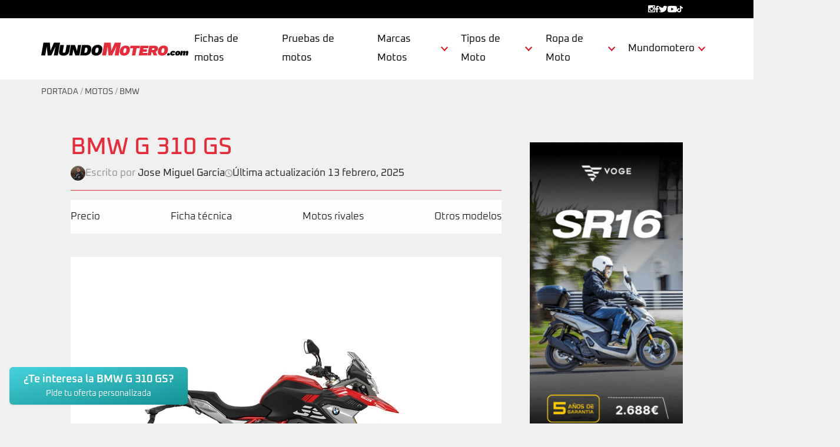

--- FILE ---
content_type: text/html; charset=UTF-8
request_url: https://www.mundomotero.com/motos/bmw/g-310-gs
body_size: 31195
content:
<!DOCTYPE html>
<html lang="es">
<head>
    <meta charset="UTF-8">
    <meta name="viewport" content="width=device-width, initial-scale=1">
    <title>► BMW G 310 GS ► Precio, Ficha Técnica | MundoMotero.com</title>
    <link rel="icon" href="/build/img/favicon.9ac159e3.png">
    <!--[if IE 6]>
           _                  
          | |                 
 _   _  __| | _____   _____   
| | | |/ _` |/ _ \ \ / / __|  
| |_| | (_| |  __/\ V /\__ \_ 
 \__, |\__,_|\___| \_/ |___(_)
  __/ |                       
 |___/                        

Developed by ydevs. → https://ydevs.com
<![endif]-->
    <meta name='robots' content='index, follow, max-image-preview:large, max-snippet:-1, max-video-preview:-1' />
	<style>img:is([sizes="auto" i], [sizes^="auto," i]) { contain-intrinsic-size: 3000px 1500px }</style>
	
	<meta name="description" content="► BMW G 310 GS ► Precio ✅ 6930 € ✅ Ficha Técnica, Opiniones. Comentarios, potencia, velocidad máxima novedades motos trail A2" />
	<link rel="canonical" href="https://www.mundomotero.com/motos/bmw/g-310-gs" />
	<meta property="og:locale" content="es_ES" />
	<meta property="og:type" content="article" />
	<meta property="og:title" content="► BMW G 310 GS ► Precio, Ficha Técnica | MundoMotero.com" />
	<meta property="og:description" content="► BMW G 310 GS ► Precio ✅ 6930 € ✅ Ficha Técnica, Opiniones. Comentarios, potencia, velocidad máxima novedades motos trail A2" />
	<meta property="og:url" content="https://www.mundomotero.com/motos/bmw/g-310-gs" />
	<meta property="og:site_name" content="MundoMotero.com" />
	<meta property="article:publisher" content="https://www.facebook.com/mundomotero/" />
	<meta property="article:modified_time" content="2025-02-13T16:18:56+00:00" />
	<meta property="og:image" content="https://www.mundomotero.com/wp-content/uploads/2022/10/bmw-g-310-gs-2024-port.jpg" />
	<meta property="og:image:width" content="1050" />
	<meta property="og:image:height" content="650" />
	<meta property="og:image:type" content="image/jpeg" />
	<meta name="twitter:card" content="summary_large_image" />
	<meta name="twitter:site" content="@mundomotero" />
	<meta name="twitter:label1" content="Tiempo de lectura" />
	<meta name="twitter:data1" content="6 minutos" />


<link rel='stylesheet' id='wp-block-library-css' href='https://www.mundomotero.com/edition/wp-includes/css/dist/block-library/style.min.css?ver=6.8.3' type='text/css' media='all' />
<style id='global-styles-inline-css' type='text/css'>
:root{--wp--preset--aspect-ratio--square: 1;--wp--preset--aspect-ratio--4-3: 4/3;--wp--preset--aspect-ratio--3-4: 3/4;--wp--preset--aspect-ratio--3-2: 3/2;--wp--preset--aspect-ratio--2-3: 2/3;--wp--preset--aspect-ratio--16-9: 16/9;--wp--preset--aspect-ratio--9-16: 9/16;--wp--preset--color--black: #000000;--wp--preset--color--cyan-bluish-gray: #abb8c3;--wp--preset--color--white: #ffffff;--wp--preset--color--pale-pink: #f78da7;--wp--preset--color--vivid-red: #cf2e2e;--wp--preset--color--luminous-vivid-orange: #ff6900;--wp--preset--color--luminous-vivid-amber: #fcb900;--wp--preset--color--light-green-cyan: #7bdcb5;--wp--preset--color--vivid-green-cyan: #00d084;--wp--preset--color--pale-cyan-blue: #8ed1fc;--wp--preset--color--vivid-cyan-blue: #0693e3;--wp--preset--color--vivid-purple: #9b51e0;--wp--preset--color--ydevs-1: #1D1D1B;--wp--preset--color--ydevs-2: #E62C3A;--wp--preset--color--ydevs-3: #4A4A4A;--wp--preset--color--ydevs-4: #302F2F;--wp--preset--color--ydevs-5: #BCBCBC;--wp--preset--color--ydevs-6: #F57149;--wp--preset--color--background: #F1F0F0;--wp--preset--color--border-color: #CCCCCC;--wp--preset--color--ydevs-white: #FFFFFF;--wp--preset--color--ydevs-black: #000000;--wp--preset--gradient--vivid-cyan-blue-to-vivid-purple: linear-gradient(135deg,rgba(6,147,227,1) 0%,rgb(155,81,224) 100%);--wp--preset--gradient--light-green-cyan-to-vivid-green-cyan: linear-gradient(135deg,rgb(122,220,180) 0%,rgb(0,208,130) 100%);--wp--preset--gradient--luminous-vivid-amber-to-luminous-vivid-orange: linear-gradient(135deg,rgba(252,185,0,1) 0%,rgba(255,105,0,1) 100%);--wp--preset--gradient--luminous-vivid-orange-to-vivid-red: linear-gradient(135deg,rgba(255,105,0,1) 0%,rgb(207,46,46) 100%);--wp--preset--gradient--very-light-gray-to-cyan-bluish-gray: linear-gradient(135deg,rgb(238,238,238) 0%,rgb(169,184,195) 100%);--wp--preset--gradient--cool-to-warm-spectrum: linear-gradient(135deg,rgb(74,234,220) 0%,rgb(151,120,209) 20%,rgb(207,42,186) 40%,rgb(238,44,130) 60%,rgb(251,105,98) 80%,rgb(254,248,76) 100%);--wp--preset--gradient--blush-light-purple: linear-gradient(135deg,rgb(255,206,236) 0%,rgb(152,150,240) 100%);--wp--preset--gradient--blush-bordeaux: linear-gradient(135deg,rgb(254,205,165) 0%,rgb(254,45,45) 50%,rgb(107,0,62) 100%);--wp--preset--gradient--luminous-dusk: linear-gradient(135deg,rgb(255,203,112) 0%,rgb(199,81,192) 50%,rgb(65,88,208) 100%);--wp--preset--gradient--pale-ocean: linear-gradient(135deg,rgb(255,245,203) 0%,rgb(182,227,212) 50%,rgb(51,167,181) 100%);--wp--preset--gradient--electric-grass: linear-gradient(135deg,rgb(202,248,128) 0%,rgb(113,206,126) 100%);--wp--preset--gradient--midnight: linear-gradient(135deg,rgb(2,3,129) 0%,rgb(40,116,252) 100%);--wp--preset--font-size--small: 13px;--wp--preset--font-size--medium: 20px;--wp--preset--font-size--large: 36px;--wp--preset--font-size--x-large: 42px;--wp--preset--spacing--20: 0.44rem;--wp--preset--spacing--30: 0.67rem;--wp--preset--spacing--40: 1rem;--wp--preset--spacing--50: 1.5rem;--wp--preset--spacing--60: 2.25rem;--wp--preset--spacing--70: 3.38rem;--wp--preset--spacing--80: 5.06rem;--wp--preset--shadow--natural: 6px 6px 9px rgba(0, 0, 0, 0.2);--wp--preset--shadow--deep: 12px 12px 50px rgba(0, 0, 0, 0.4);--wp--preset--shadow--sharp: 6px 6px 0px rgba(0, 0, 0, 0.2);--wp--preset--shadow--outlined: 6px 6px 0px -3px rgba(255, 255, 255, 1), 6px 6px rgba(0, 0, 0, 1);--wp--preset--shadow--crisp: 6px 6px 0px rgba(0, 0, 0, 1);}:root { --wp--style--global--content-size: true;--wp--style--global--wide-size: 1024px; }:where(body) { margin: 0; }.wp-site-blocks > .alignleft { float: left; margin-right: 2em; }.wp-site-blocks > .alignright { float: right; margin-left: 2em; }.wp-site-blocks > .aligncenter { justify-content: center; margin-left: auto; margin-right: auto; }:where(.is-layout-flex){gap: 0.5em;}:where(.is-layout-grid){gap: 0.5em;}.is-layout-flow > .alignleft{float: left;margin-inline-start: 0;margin-inline-end: 2em;}.is-layout-flow > .alignright{float: right;margin-inline-start: 2em;margin-inline-end: 0;}.is-layout-flow > .aligncenter{margin-left: auto !important;margin-right: auto !important;}.is-layout-constrained > .alignleft{float: left;margin-inline-start: 0;margin-inline-end: 2em;}.is-layout-constrained > .alignright{float: right;margin-inline-start: 2em;margin-inline-end: 0;}.is-layout-constrained > .aligncenter{margin-left: auto !important;margin-right: auto !important;}.is-layout-constrained > :where(:not(.alignleft):not(.alignright):not(.alignfull)){max-width: var(--wp--style--global--content-size);margin-left: auto !important;margin-right: auto !important;}.is-layout-constrained > .alignwide{max-width: var(--wp--style--global--wide-size);}body .is-layout-flex{display: flex;}.is-layout-flex{flex-wrap: wrap;align-items: center;}.is-layout-flex > :is(*, div){margin: 0;}body .is-layout-grid{display: grid;}.is-layout-grid > :is(*, div){margin: 0;}body{padding-top: 0px;padding-right: 0px;padding-bottom: 0px;padding-left: 0px;}a:where(:not(.wp-element-button)){text-decoration: underline;}:root :where(.wp-element-button, .wp-block-button__link){background-color: #32373c;border-width: 0;color: #fff;font-family: inherit;font-size: inherit;line-height: inherit;padding: calc(0.667em + 2px) calc(1.333em + 2px);text-decoration: none;}.has-black-color{color: var(--wp--preset--color--black) !important;}.has-cyan-bluish-gray-color{color: var(--wp--preset--color--cyan-bluish-gray) !important;}.has-white-color{color: var(--wp--preset--color--white) !important;}.has-pale-pink-color{color: var(--wp--preset--color--pale-pink) !important;}.has-vivid-red-color{color: var(--wp--preset--color--vivid-red) !important;}.has-luminous-vivid-orange-color{color: var(--wp--preset--color--luminous-vivid-orange) !important;}.has-luminous-vivid-amber-color{color: var(--wp--preset--color--luminous-vivid-amber) !important;}.has-light-green-cyan-color{color: var(--wp--preset--color--light-green-cyan) !important;}.has-vivid-green-cyan-color{color: var(--wp--preset--color--vivid-green-cyan) !important;}.has-pale-cyan-blue-color{color: var(--wp--preset--color--pale-cyan-blue) !important;}.has-vivid-cyan-blue-color{color: var(--wp--preset--color--vivid-cyan-blue) !important;}.has-vivid-purple-color{color: var(--wp--preset--color--vivid-purple) !important;}.has-ydevs-1-color{color: var(--wp--preset--color--ydevs-1) !important;}.has-ydevs-2-color{color: var(--wp--preset--color--ydevs-2) !important;}.has-ydevs-3-color{color: var(--wp--preset--color--ydevs-3) !important;}.has-ydevs-4-color{color: var(--wp--preset--color--ydevs-4) !important;}.has-ydevs-5-color{color: var(--wp--preset--color--ydevs-5) !important;}.has-ydevs-6-color{color: var(--wp--preset--color--ydevs-6) !important;}.has-background-color{color: var(--wp--preset--color--background) !important;}.has-border-color-color{color: var(--wp--preset--color--border-color) !important;}.has-ydevs-white-color{color: var(--wp--preset--color--ydevs-white) !important;}.has-ydevs-black-color{color: var(--wp--preset--color--ydevs-black) !important;}.has-black-background-color{background-color: var(--wp--preset--color--black) !important;}.has-cyan-bluish-gray-background-color{background-color: var(--wp--preset--color--cyan-bluish-gray) !important;}.has-white-background-color{background-color: var(--wp--preset--color--white) !important;}.has-pale-pink-background-color{background-color: var(--wp--preset--color--pale-pink) !important;}.has-vivid-red-background-color{background-color: var(--wp--preset--color--vivid-red) !important;}.has-luminous-vivid-orange-background-color{background-color: var(--wp--preset--color--luminous-vivid-orange) !important;}.has-luminous-vivid-amber-background-color{background-color: var(--wp--preset--color--luminous-vivid-amber) !important;}.has-light-green-cyan-background-color{background-color: var(--wp--preset--color--light-green-cyan) !important;}.has-vivid-green-cyan-background-color{background-color: var(--wp--preset--color--vivid-green-cyan) !important;}.has-pale-cyan-blue-background-color{background-color: var(--wp--preset--color--pale-cyan-blue) !important;}.has-vivid-cyan-blue-background-color{background-color: var(--wp--preset--color--vivid-cyan-blue) !important;}.has-vivid-purple-background-color{background-color: var(--wp--preset--color--vivid-purple) !important;}.has-ydevs-1-background-color{background-color: var(--wp--preset--color--ydevs-1) !important;}.has-ydevs-2-background-color{background-color: var(--wp--preset--color--ydevs-2) !important;}.has-ydevs-3-background-color{background-color: var(--wp--preset--color--ydevs-3) !important;}.has-ydevs-4-background-color{background-color: var(--wp--preset--color--ydevs-4) !important;}.has-ydevs-5-background-color{background-color: var(--wp--preset--color--ydevs-5) !important;}.has-ydevs-6-background-color{background-color: var(--wp--preset--color--ydevs-6) !important;}.has-background-background-color{background-color: var(--wp--preset--color--background) !important;}.has-border-color-background-color{background-color: var(--wp--preset--color--border-color) !important;}.has-ydevs-white-background-color{background-color: var(--wp--preset--color--ydevs-white) !important;}.has-ydevs-black-background-color{background-color: var(--wp--preset--color--ydevs-black) !important;}.has-black-border-color{border-color: var(--wp--preset--color--black) !important;}.has-cyan-bluish-gray-border-color{border-color: var(--wp--preset--color--cyan-bluish-gray) !important;}.has-white-border-color{border-color: var(--wp--preset--color--white) !important;}.has-pale-pink-border-color{border-color: var(--wp--preset--color--pale-pink) !important;}.has-vivid-red-border-color{border-color: var(--wp--preset--color--vivid-red) !important;}.has-luminous-vivid-orange-border-color{border-color: var(--wp--preset--color--luminous-vivid-orange) !important;}.has-luminous-vivid-amber-border-color{border-color: var(--wp--preset--color--luminous-vivid-amber) !important;}.has-light-green-cyan-border-color{border-color: var(--wp--preset--color--light-green-cyan) !important;}.has-vivid-green-cyan-border-color{border-color: var(--wp--preset--color--vivid-green-cyan) !important;}.has-pale-cyan-blue-border-color{border-color: var(--wp--preset--color--pale-cyan-blue) !important;}.has-vivid-cyan-blue-border-color{border-color: var(--wp--preset--color--vivid-cyan-blue) !important;}.has-vivid-purple-border-color{border-color: var(--wp--preset--color--vivid-purple) !important;}.has-ydevs-1-border-color{border-color: var(--wp--preset--color--ydevs-1) !important;}.has-ydevs-2-border-color{border-color: var(--wp--preset--color--ydevs-2) !important;}.has-ydevs-3-border-color{border-color: var(--wp--preset--color--ydevs-3) !important;}.has-ydevs-4-border-color{border-color: var(--wp--preset--color--ydevs-4) !important;}.has-ydevs-5-border-color{border-color: var(--wp--preset--color--ydevs-5) !important;}.has-ydevs-6-border-color{border-color: var(--wp--preset--color--ydevs-6) !important;}.has-background-border-color{border-color: var(--wp--preset--color--background) !important;}.has-border-color-border-color{border-color: var(--wp--preset--color--border-color) !important;}.has-ydevs-white-border-color{border-color: var(--wp--preset--color--ydevs-white) !important;}.has-ydevs-black-border-color{border-color: var(--wp--preset--color--ydevs-black) !important;}.has-vivid-cyan-blue-to-vivid-purple-gradient-background{background: var(--wp--preset--gradient--vivid-cyan-blue-to-vivid-purple) !important;}.has-light-green-cyan-to-vivid-green-cyan-gradient-background{background: var(--wp--preset--gradient--light-green-cyan-to-vivid-green-cyan) !important;}.has-luminous-vivid-amber-to-luminous-vivid-orange-gradient-background{background: var(--wp--preset--gradient--luminous-vivid-amber-to-luminous-vivid-orange) !important;}.has-luminous-vivid-orange-to-vivid-red-gradient-background{background: var(--wp--preset--gradient--luminous-vivid-orange-to-vivid-red) !important;}.has-very-light-gray-to-cyan-bluish-gray-gradient-background{background: var(--wp--preset--gradient--very-light-gray-to-cyan-bluish-gray) !important;}.has-cool-to-warm-spectrum-gradient-background{background: var(--wp--preset--gradient--cool-to-warm-spectrum) !important;}.has-blush-light-purple-gradient-background{background: var(--wp--preset--gradient--blush-light-purple) !important;}.has-blush-bordeaux-gradient-background{background: var(--wp--preset--gradient--blush-bordeaux) !important;}.has-luminous-dusk-gradient-background{background: var(--wp--preset--gradient--luminous-dusk) !important;}.has-pale-ocean-gradient-background{background: var(--wp--preset--gradient--pale-ocean) !important;}.has-electric-grass-gradient-background{background: var(--wp--preset--gradient--electric-grass) !important;}.has-midnight-gradient-background{background: var(--wp--preset--gradient--midnight) !important;}.has-small-font-size{font-size: var(--wp--preset--font-size--small) !important;}.has-medium-font-size{font-size: var(--wp--preset--font-size--medium) !important;}.has-large-font-size{font-size: var(--wp--preset--font-size--large) !important;}.has-x-large-font-size{font-size: var(--wp--preset--font-size--x-large) !important;}
:where(.wp-block-post-template.is-layout-flex){gap: 1.25em;}:where(.wp-block-post-template.is-layout-grid){gap: 1.25em;}
:where(.wp-block-columns.is-layout-flex){gap: 2em;}:where(.wp-block-columns.is-layout-grid){gap: 2em;}
:root :where(.wp-block-pullquote){font-size: 1.5em;line-height: 1.6;}
</style>
<link rel='stylesheet' id='contact-form-7-css' href='https://www.mundomotero.com/wp-bundle/plugins/contact-form-7/includes/css/styles.css?ver=5.7.7' type='text/css' media='all' />
<link rel='stylesheet' id='toc-screen-css' href='https://www.mundomotero.com/wp-bundle/plugins/table-of-contents-plus/screen.min.css?ver=2002' type='text/css' media='all' />
<link rel='stylesheet' id='cmplz-general-css' href='https://www.mundomotero.com/wp-bundle/plugins/complianz-gdpr/assets/css/cookieblocker.min.css?ver=1766142583' type='text/css' media='all' />
<script type="text/javascript" src="https://www.mundomotero.com/edition/wp-includes/js/jquery/jquery.min.js?ver=3.7.1" id="jquery-core-js"></script>
<script type="text/javascript" src="https://www.mundomotero.com/edition/wp-includes/js/jquery/jquery-migrate.min.js?ver=3.4.1" id="jquery-migrate-js"></script>
<script type="text/javascript" id="jquery-js-after">
/* <![CDATA[ */
jQuery(document).ready(function() {
	jQuery(".f603278c3f089e345a1795575bc9fb1d").click(function() {
		jQuery.post(
			"https://www.mundomotero.com/edition/wp-admin/admin-ajax.php", {
				"action": "quick_adsense_onpost_ad_click",
				"quick_adsense_onpost_ad_index": jQuery(this).attr("data-index"),
				"quick_adsense_nonce": "bf9528e9ca",
			}, function(response) { }
		);
	});
});
/* ]]> */
</script>

<!-- This site is using AdRotate v5.17 to display their advertisements - https://ajdg.solutions/ -->
<!-- AdRotate CSS -->
<style type="text/css" media="screen">
	.g { margin:0px; padding:0px; overflow:hidden; line-height:1; zoom:1; }
	.g img { height:auto; }
	.g-col { position:relative; float:left; }
	.g-col:first-child { margin-left: 0; }
	.g-col:last-child { margin-right: 0; }
	@media only screen and (max-width: 480px) {
		.g-col, .g-dyn, .g-single { width:100%; margin-left:0; margin-right:0; }
	}
</style>
<!-- /AdRotate CSS -->

			<style>.cmplz-hidden {
					display: none !important;
				}</style>        <script>
            (function ($) {
                $(document).on('facetwp-loaded', function () {
                    $('.facetwp-facet').each(function () {
                        var facet = $(this);
                        var facet_name = facet.attr('data-name');
                        var facet_type = facet.attr('data-type');
                        var facet_label = FWP.settings.labels[facet_name];
                        if (facet_type !== 'pager' && facet_type !== 'sort' && facet_type !== 'reset') {
                            if (('undefined' === typeof FWP.settings.num_choices[facet_name] ||
                                ('undefined' !== typeof FWP.settings.num_choices[facet_name] && FWP.settings.num_choices[facet_name] > 0)) && $('.facet-label[data-for="' + facet_name + '"]').length < 1) {
                                facet.before('<button type="button" data-bs-toggle="collapse" data-bs-target="#collapsefacet' + facet_name + '" aria-expanded="false" aria-controls="collapsefacet' + facet_name + '" class="facet-label filter-body-title-container d-flex flex-row justify-content-between collapsed" data-for="' + facet_name + '">' + facet_label + '</button>');
                                facet.wrap('<div id="collapsefacet' + facet_name + '" class="collapse" data-bs-parent="#filtrosModal"></div>');
                            } else if ('undefined' !== typeof FWP.settings.num_choices[facet_name] && !FWP.settings.num_choices[facet_name] > 0) {
                                $('.filter[data-for="' + facet_name + '"]').remove();
                            }
                        }
                    });
                });
            })(jQuery);
        </script>
                    <link rel="stylesheet" href="/build/app.68e97b9c.css">
                <script src="/build/runtime.616e25a5.js" defer></script><script src="/build/634.cd9084e6.js" defer></script><script src="/build/app.1ce4cb60.js" defer></script>
            <script type="application/ld+json">{"@context":"https://schema.org","@graph":[{"@type":"Motorcycle","mainEntityOfPage":{"@type":"WebPage","id":"https://www.mundomotero.com/motos/bmw/g-310-gs"},"name":"BMW G 310 GS","description":"La <strong>BMW G 310 GS</strong> se actualiza de cara a este año con el objetivo de ser uno de los referentes en el segmento de las <strong>motos trail A2 de iniciación.</strong>\r\n<p style=\"text-align: left;\">Siguiendo los pasos de sus hermanas de segmento, la <strong>BMW G 310 GS</strong> se presenta como una <strong>moto trail de pequeña cilindrada</strong>, pero con las características de toda una moto de superior cubicaje. La pequeña GS se presenta ligera y ágil de cara al tráfico urbano y con robustez fuera del asfalto y es una de las grandes novedades en el <a href=\"https://www.mundomotero.com/marca/bmw/\"><strong>catálogo de motos BMW</strong></a>.</p>\r\n<img class=\"aligncenter size-full wp-image-105287\" src=\"https://www.mundomotero.com/wp-content/uploads/2022/10/bmw-g-310-gs-2024.jpg\" alt=\"\" width=\"1200\" height=\"848\" />\r\n<p style=\"text-align: left;\">El <strong>diseño de la BMW G310 GS</strong> es inequívocamente \"GS\" gracias al guardabarros delantero elevado, la llamativa flyline y la parte trasera corta y elevada. Presenta unas proporciones compactas, con una distancia entre ejes reducida, una rueda delantera de 19 pulgadas y un muelle de recorrido ampliado.</p>\r\nEl motor monocilíndrico refrigerado por líquido de 313 c.c. que deriva de la <a href=\"https://www.mundomotero.com/motos/bmw/g310r/\" target=\"_blank\" rel=\"noopener noreferrer\"><strong>BMW G 310 R</strong></a>, dispone de cuatro válvulas y dos árboles de levas en culata e inyección electrónica. Con una potencia de 34 CV a 9.500 rpm y un par máximo de 28 Nm a 7.500 rpm es una de las <a href=\"https://www.mundomotero.com/tipos-motos/trail/\"><strong>motos trail compatibles con el carne A2</strong></a>.\r\n\r\nAdemás cumple con la normativa Euro 5 además de equipar el llamado \"agarre electrónico del acelerador\" (controlador electromotriz del acelerador) y embrague anti-rebote autoalimentado.\r\n<p style=\"text-align: left;\">Dentro de la parte ciclo de la <strong>BMW G310GS</strong> habría que destacar el bastidor tubular de puente, la horquilla invertida y el largo basculante que ofrece estabilidad y precisión en la dirección. Con un peso en vacío de 169,5 Kg en esta pequeña <strong>moto trail adventure</strong>, BMW ha trabajado para ofrecer una correcta ergonomía.</p>\r\n<img class=\"aligncenter size-full wp-image-105286\" src=\"https://www.mundomotero.com/wp-content/uploads/2022/10/bmw-g-310-gs-2024-2.jpg\" alt=\"\" width=\"1200\" height=\"848\" />\r\n<p style=\"text-align: left;\"><strong>BMW Motos</strong> ha dotado a este modelo para la suspensión delantera con horquilla invertida con barras de 41 mm y la trasera se basa en un basculante de aluminio combinado con un amortiguador de muelle. Ambas disponen un recorrido de 180 mm.</p>\r\n<p style=\"text-align: left;\">La <strong>BMW G310GS</strong> llega equipada de serie con ABS de dos canales desconectable y con un disco delantero de 300 mm de diámetro con una pinza fija de 4 pistones mientras que el trasero es de 240 mm con una pinza flotante de 2 pistones y <strong>como novedad de cara a 2021 incorpora manetas regulables en cuatro posiciones</strong>.</p>\r\n<p style=\"text-align: left;\">La <strong>nueva G 310 GS</strong> tiene un cuadro de instrumentos con una gran pantalla LC que indica el régimen del motor, la velocidad, la marcha, el kilometraje total, la temperatura del motor, el combustible que queda en el depósito, la autonomía, el consumo medio, la velocidad media y la hora.</p>\r\nOtra de las mejoras que recibe la versión 2021, aparte de un rediseño del carenado, es la utilización de un sistema de iluminación Full LED, añadiendo al anterior piloto trasero, todo el conjunto de iluminación con nuevo diseño.\r\n<p style=\"text-align: left;\">Esta nueva <strong>moto trail A2 de BMW</strong> monta un neumático delantero de 110/80 R 19 mientras que el trasero es un 150/70 R 17 sobre llantas de aleación ligera de 5 radios y siguiendo la estela de la <strong>gama de motos Adventure</strong> más asfálticas del fabricante alemán.</p>\r\n<img class=\"aligncenter size-full wp-image-105285\" src=\"https://www.mundomotero.com/wp-content/uploads/2022/10/bmw-g-310-gs-2024-1.jpg\" alt=\"\" width=\"1200\" height=\"848\" />\r\n<p style=\"text-align: left;\">Dispone de una capacidad en el depósito de combustible de 11 litros y <strong>BMW</strong> anuncia un consumo de 3,33 litros cada 100 km por lo que ofrece una amplia autonomía. La altura del asiento de la <strong>G 310 GS</strong> se sitúa de serie en 835 mm, pudiendo rebajarse hasta 820 mm o subirse hasta 850 mm mediante asiento especiales disponibles como accesorios de la marca.</p>\r\nUn modelo que quiere seguir luchando con motos rivales como la <a href=\"https://www.mundomotero.com/motos/ktm/390-adventure/\">KTM 390 Adventure</a> o las <a href=\"https://www.mundomotero.com/motos/zontes/t350-t350x\">Zontes T350X</a> o <a href=\"https://www.mundomotero.com/motos/voge/300-rally\">VOGE 300 Rally</a> entre otras.\r\n<h2 style=\"text-align: justify;\"><span style=\"font-size: 14pt;\">Precio BMW G 310 GS</span></h2>\r\n<p style=\"text-align: left;\">El <strong>precio de la BMW G310 GS</strong> es de 6.930 euros * y ya está disponible para pedidos en la red de concesionarios de BMW Motorrad España.</p>\r\n<em>* El precio podría variar en función de accesorios, promociones u ofertas de BMW Motos o el concesionario.</em>","bodyType":"Trail Adventure","manufacturer":"BMW","image":"https://www.mundomotero.com/wp-content/uploads/2022/10/bmw-g-310-gs-2024-port.jpg","url":"https://www.mundomotero.com/motos/bmw/g-310-gs","brand":{"@type":"Brand","name":"BMW","description":"<h2><span style=\"font-size: 12pt\">Catálogo de motos BMW España con toda la información sobre sus nuevos modelos de motocicletas, con precios, ofertas y promociones actualizadas, así como las fichas técnicas, pruebas y opiniones.</span></h2>\r\nBMW Motorrad o BMW Motos como también es conocida en España es un fabricante de motocicletas y scooter con mucha historia a sus espaldas y una de las marcas más vendidas.  Dentro del actual catalogo de motos BMW podemos encontrar desde motocicletas trail, deportivas, para viajar o ruteras, naked, cafe racer o estilo retro y hasta nuevos scooters GT y eléctricos.\r\n\r\nLa calidad de la <strong>motos BMW</strong> está mas que contrastada y es uno de los factores que sus clientes más aprecian, así como el servicio post venta. Los modelos de <strong>motocicletas BMW</strong> han sido históricamente muy apreciados por los motoristas, pero quizás la BMW R1250 GS haya supuesto desde hace años, su gran modelo de referencia dentro del segmento de motos trail.\r\n\r\nPero el <strong>catalogo de motos B.M.W.</strong> es mucho más amplio disponiendo de modelos específicos para cada usuarios, incluyendo modelos de motos para el A2 o potentes motos deportivas para uso en carretera o circuito.\r\n\r\nEn esta sección de <strong>motos BMW</strong> vas a poder ver los nuevos modelos de motocicletas y scooters con sus características y novedades, las fichas técnicas, opiniones, pruebas y comentarios, con el listado de precios de este año y promociones y nuevas ofertas.","logo":"https://www.mundomotero.com/wp-content/uploads/2017/05/motos_BMW.jpg"},"offers":{"@type":"Offer","url":"https://www.mundomotero.com/motos/bmw/g-310-gs","availability":"https://schema.org/InStock","priceCurrency":"EUR","price":"6930","priceValidUntil":"2026-01-20","seller":{"@type":"Organization","name":"MundoMotero.com"}},"vehicleEngine":{"@type":"EngineSpecification","engineDisplacement":{"@type":"QuantitativeValue","value":"313","unitCode":"cc"},"enginePower":{"@type":"QuantitativeValue","value":"34","unitCode":"cv"}}},{"@type":"WebSite","id":"https://www.mundomotero.com#website","url":"https://www.mundomotero.com","name":"MundoMotero.com","description":"MotoGP, SBK, Motos Nuevas y Mototociclismo de Competición, off road, ropa de moto, accesorios motos, concentraciones moteras, fichas tecnicas y pruebas de motos con la última información del mundo de la moto.","inLanguage":"es"},{"@type":"ImageObject","inLanguage":"es","url":"https://www.mundomotero.com/wp-content/uploads/2022/10/bmw-g-310-gs-2024-port.jpg","contentUrl":"https://www.mundomotero.com/wp-content/uploads/2022/10/bmw-g-310-gs-2024-port.jpg","width":1050,"height":650},{"@type":"BreadcrumbList","id":"https://www.mundomotero.com/motos/bmw/g-310-gs#breadcrumb","itemListElement":[{"@type":"ListItem","position":1,"name":"Portada","item":"https://www.mundomotero.com/"},{"@type":"ListItem","position":2,"name":"Motos","item":"https://www.mundomotero.com/motos"},{"@type":"ListItem","position":3,"name":"BMW","item":"https://www.mundomotero.com/marca/bmw"},{"@type":"ListItem","position":4,"name":"► BMW G 310 GS ► Precio, Ficha Técnica | MundoMotero.com"}]}]}</script>
</head>
<body class="es wp-singular motorbike-template-default single single-motorbike postid-95196 wp-theme-empty">
                <div class="banner-top">
        <div class="container d-flex flex-column flex-lg-row justify-content-end">
            <section id="block-4" class="widget widget_block"><div class="widget"><ul class="menu"><li><a href="https://www.instagram.com/mundomoteroweb/" target="_blank"><svg xmlns="http://www.w3.org/2000/svg" width="11.962" height="11.962" viewBox="0 0 11.962 11.962"><path id="Icon_zocial-instagram" d="M1.106.153A1.422,1.422,0,0,0,.451.524a1.316,1.316,0,0,0-.362.624c-.042.166-.044.323-.044,4.939,0,5.187-.009,4.9.126,5.194a1.4,1.4,0,0,0,.68.675c.3.133.007.126,5.233.119l4.815,0,.15-.051a1.418,1.418,0,0,0,.9-.9l.051-.15,0-4.815c.007-5.348.019-4.948-.152-5.294a1.388,1.388,0,0,0-.591-.591C10.918.1,11.306.115,6.014.118,1.968.12,1.225.125,1.106.153Zm9.317,1.423c.192.136.2.15.2,1.04.007.867,0,.912-.14,1.049S10.3,3.8,9.45,3.8l-.771,0-.105-.056A.575.575,0,0,1,8.4,3.575l-.07-.1,0-.774c0-.423.007-.809.019-.853a.437.437,0,0,1,.238-.295L8.7,1.492l.811.007.809.007ZM6.491,3.846a2.32,2.32,0,0,1,1.79,1.8,2.855,2.855,0,0,1,.026.76,2.354,2.354,0,0,1-1.2,1.72,2.508,2.508,0,0,1-.617.229c-.044,0-.138.019-.208.03A2.309,2.309,0,0,1,4.2,7.492a2.287,2.287,0,0,1,.044-2.84,2.33,2.33,0,0,1,1.543-.839A2.439,2.439,0,0,1,6.491,3.846ZM2.422,5.363A3.709,3.709,0,0,0,2.73,7.735a3.438,3.438,0,0,0,.7.961A3.645,3.645,0,0,0,6.61,9.734,3.7,3.7,0,0,0,9.588,7.022a3.63,3.63,0,0,0,.1-1.309,2.574,2.574,0,0,0-.1-.5c-.007-.012,0-.021.007-.023.089-.009,1-.007,1.014,0s.019,1.045.016,2.608l-.007,2.6-.07.1a.584.584,0,0,1-.175.154l-.105.054L6,10.7l-4.266,0-.1-.063a.615.615,0,0,1-.15-.152l-.056-.089L1.426,7.805c0-1.421,0-2.592,0-2.606a2.515,2.515,0,0,1,.521-.023h.512Z" transform="translate(-0.044 -0.117)" fill="#fff"></path></svg></a></li><li><a href="https://www.facebook.com/mundomotero/" target="_blank"><svg xmlns="http://www.w3.org/2000/svg" width="6.316" height="11.791" viewBox="0 0 6.316 11.791"><path id="Icon_awesome-facebook-f" d="M7.511,6.633,7.839,4.5H5.791V3.114a1.067,1.067,0,0,1,1.2-1.153h.931V.144A11.353,11.353,0,0,0,6.273,0,2.605,2.605,0,0,0,3.484,2.872V4.5H1.609V6.633H3.484v5.159H5.791V6.633Z" transform="translate(-1.609)" fill="#fff"></path></svg></a></li><li><a href="https://twitter.com/mundomotero" target="_blank"><svg xmlns="http://www.w3.org/2000/svg" width="14.457" height="11.741" viewBox="0 0 14.457 11.741"><path id="Icon_awesome-twitter" d="M12.971,6.307c.009.128.009.257.009.385a8.372,8.372,0,0,1-8.43,8.43A8.374,8.374,0,0,1,0,13.792a6.13,6.13,0,0,0,.716.037,5.934,5.934,0,0,0,3.679-1.266,2.968,2.968,0,0,1-2.77-2.055,3.737,3.737,0,0,0,.56.046,3.134,3.134,0,0,0,.78-.1A2.963,2.963,0,0,1,.587,7.545V7.508a2.984,2.984,0,0,0,1.339.376,2.967,2.967,0,0,1-.917-3.963,8.422,8.422,0,0,0,6.109,3.1,3.344,3.344,0,0,1-.073-.679,2.966,2.966,0,0,1,5.128-2.027A5.834,5.834,0,0,0,14.054,3.6a2.955,2.955,0,0,1-1.3,1.633,5.94,5.94,0,0,0,1.706-.459,6.369,6.369,0,0,1-1.486,1.532Z" transform="translate(0 -3.381)" fill="#fff"></path></svg></a></li><li><a href="https://www.youtube.com/channel/UC-nnBFC44f4acM-WnCS74TQ" target="_blank"><svg xmlns="http://www.w3.org/2000/svg" width="16.639" height="11.698" viewBox="0 0 16.639 11.698"><path id="Icon_awesome-youtube" d="M17.341,6.33A2.091,2.091,0,0,0,15.87,4.85a49.409,49.409,0,0,0-6.5-.35,49.41,49.41,0,0,0-6.5.35A2.091,2.091,0,0,0,1.4,6.33a21.929,21.929,0,0,0-.348,4.031A21.929,21.929,0,0,0,1.4,14.392a2.059,2.059,0,0,0,1.471,1.457,49.41,49.41,0,0,0,6.5.35,49.41,49.41,0,0,0,6.5-.35,2.059,2.059,0,0,0,1.471-1.457,21.929,21.929,0,0,0,.348-4.031,21.929,21.929,0,0,0-.348-4.031Zm-9.673,6.5V7.887l4.349,2.474L7.668,12.835Z" transform="translate(-1.05 -4.5)" fill="#fff"></path></svg></a></li><li><a href="https://www.tiktok.com/@mundomotero.com" target="_blank"><svg xmlns="http://www.w3.org/2000/svg" width="9.625" height="11" viewBox="0 0 448 512"><path d="M448 209.9a210.1 210.1 0 0 1 -122.8-39.3V349.4A162.6 162.6 0 1 1 185 188.3V278.2a74.6 74.6 0 1 0 52.2 71.2V0l88 0a121.2 121.2 0 0 0 1.9 22.2h0A122.2 122.2 0 0 0 381 102.4a121.4 121.4 0 0 0 67 20.1z" fill="#fff"></path></svg></a></li></ul></div></section>
        </div>
    </div>
<header id="masthead" class="site-header">
    <div class="container d-flex flex-column flex-xl-row align-items-xl-center justify-content-between">
        <div class="site-branding">
            <div class="site-logo"><a href="https://www.mundomotero.com" class="custom-logo-link">
                    <div class="custom-logo"><?xml version="1.0" encoding="UTF-8"?>
<svg id="Capa_2" xmlns="http://www.w3.org/2000/svg" viewBox="0 0 602.15 53.45">
    <defs>
        <style>.cls-1{fill:#010102;}.cls-2{fill:#e62c3a;}</style>
    </defs>
    <g id="Capa_1-2">
        <g>
            <path class="cls-1"
                  d="m67.84,52.8h-16.24l3.23-18.32,3.37-17.76h-.24l-16.6,36.08h-14.88l-3.72-36.08h-.32l-2.89,17.76-3.23,18.32H0L9.31,0h26.08l1.95,23.44.58,9.84h.16l4.06-9.84L52.35,0h24.8l-9.31,52.8Z"/>
            <path class="cls-1"
                  d="m114.97,34.34c-2.26,12.81-10.26,19.11-24.11,19.11s-19.62-6.31-17.37-19.11l4.31-24.44h15.21l-4.52,25.61c-.77,4.36.79,6.57,4.37,6.57s5.98-2.21,6.75-6.57l4.52-25.61h15.15l-4.31,24.44Z"/>
            <path class="cls-1"
                  d="m156.11,52.8h-16.38l-6.83-19.5-1.41-5.27h-.13l-1.3,8.84-2.81,15.93h-13.13l7.56-42.9h16.38l6.82,19.57,1.42,5.2h.13l1.3-8.84,2.81-15.93h13.13l-7.56,42.9Z"/>
            <path class="cls-1"
                  d="m204.55,31.35c-2.41,13.65-10.67,21.45-24.13,21.45h-21.06l7.56-42.9h21.06c13.46,0,18.97,7.8,16.56,21.45Zm-15.47,0c1.3-7.35.45-10.66-5.14-10.66h-3.77l-3.76,21.32h3.77c5.59,0,7.6-3.31,8.9-10.66Z"/>
            <path class="cls-1"
                  d="m249.68,31.35c-2.48,14.04-12.02,22.1-25.67,22.1s-20.42-8.06-17.94-22.1c2.48-14.04,12.15-22.1,25.74-22.1s20.35,8.06,17.88,22.1Zm-28.15,0c-1.32,7.48.06,10.73,4.48,10.73s6.88-3.25,8.2-10.73c1.32-7.48,0-10.73-4.41-10.73s-6.94,3.25-8.26,10.73Z"/>
            <path class="cls-2"
                  d="m362.65,32.86c-2.31,13.08-11.2,20.6-23.92,20.6s-19.03-7.51-16.72-20.6c2.31-13.08,11.33-20.6,23.98-20.6s18.97,7.51,16.66,20.6Zm-26.23,0c-1.23,6.97.06,10,4.17,10s6.41-3.03,7.64-10c1.23-6.97,0-10-4.11-10s-6.47,3.03-7.7,10Z"/>
            <path class="cls-2"
                  d="m402.74,23.22h-12.48l-5.22,29.62h-14.11l5.22-29.62h-12.54l1.83-10.36h39.13l-1.83,10.36Z"/>
            <path class="cls-2"
                  d="m406.29,12.87h33.19l-1.83,10.36h-19.08l-.88,4.97h15.39l-1.69,9.57h-15.39l-.83,4.72h19.81l-1.83,10.36h-33.92l7.05-39.98Z"/>
            <path class="cls-2"
                  d="m459.91,52.85l-4.75-13.27h-3.88l-2.34,13.27h-13.81l7.05-39.98h21.69c10.42,0,15.29,5.03,13.93,12.72-1.07,6.06-4.37,10-9.62,11.93l7.05,15.33h-15.33Zm-6.99-22.54h5.45c2.97,0,4.65-.97,5.13-3.69.47-2.67-.86-3.7-3.83-3.7h-5.45l-1.3,7.39Z"/>
            <path class="cls-2"
                  d="m518.28,32.86c-2.31,13.08-11.2,20.6-23.92,20.6s-19.03-7.51-16.72-20.6c2.31-13.08,11.33-20.6,23.98-20.6s18.97,7.51,16.66,20.6Zm-26.23,0c-1.23,6.97.06,10,4.17,10s6.41-3.03,7.64-10c1.23-6.97,0-10-4.11-10s-6.47,3.03-7.7,10Z"/>
            <path class="cls-1"
                  d="m526.63,48.2c-.55,3.14-2.95,4.94-6.55,4.94s-5.36-1.8-4.81-4.94c.55-3.14,2.95-4.94,6.55-4.94s5.36,1.8,4.81,4.94Z"/>
            <path class="cls-1"
                  d="m548.68,40.17l-8.31,2.31c.42-1.98-.02-2.87-1.06-2.87-1.49,0-2.25.93-2.8,4.03-.57,3.21.22,3.8,1.45,3.8,1.08,0,1.72-.86,2.11-2.46l7.26,2.39c-.66,3.13-4.68,5.85-10.35,5.85-6.75,0-10.15-3.5-9.06-9.69,1.09-6.19,5.85-9.69,12.03-9.69,6.86,0,9.18,3.32,8.72,6.34Z"/>
            <path class="cls-1"
                  d="m569.15,43.53c-1.08,6.15-5.88,9.69-12.11,9.69s-9.77-3.54-8.69-9.69c1.08-6.15,5.88-9.69,12.11-9.69s9.77,3.54,8.69,9.69Zm-12.19,0c-.55,3.13-.06,3.91,1.1,3.91s1.93-.78,2.48-3.91c.55-3.13.06-3.91-1.1-3.91s-1.93.78-2.48,3.91Z"/>
            <path class="cls-1"
                  d="m571.13,34.21h7.71l-.53,4.06c1.58-2.83,4.06-4.44,7.27-4.44,2.83,0,4.5,1.34,4.86,3.73,1.58-2.39,3.9-3.73,6.81-3.73,3.69,0,5.49,2.27,4.75,6.26l-2.4,12.75h-8.42l1.85-10.51c.3-1.68-.03-2.16-.92-2.16-1.23,0-1.95.89-2.3,2.91l-1.72,9.77h-8.57l1.85-10.51c.3-1.68-.03-2.16-.92-2.16-1.23,0-1.95.89-2.3,2.91l-1.72,9.77h-8.57l3.29-18.64Z"/>
            <path class="cls-2"
                  d="m316.84,52.8h-16.24l3.23-18.32,3.37-17.76h-.24l-16.6,36.08h-14.88l-3.72-36.08h-.32l-2.89,17.76-3.23,18.32h-16.32L258.31,0h26.08l1.95,23.44.58,9.84h.16l4.06-9.84,10.21-23.44h24.8l-9.31,52.8Z"/>
        </g>
    </g>
</svg></div>
                </a></div>
                                                <p class="site-title"><a href="https://www.mundomotero.com" rel="home">MundoMotero.com</a></p>
                                    </div><!-- .site-branding -->
        <nav id="site-navigation" class="main-navigation">
            <div class="d-flex d-xl-none">
                <button class="menu-toggle" aria-controls="primary-menu" aria-expanded="false"
                        onclick="document.body.classList.toggle('menu-is-open');">
                    <svg xmlns="http://www.w3.org/2000/svg" width="22.502" height="17.191" viewBox="0 0 22.502 17.191">
    <line id="Línea_318" x2="20.502" transform="translate(1 8.596)"
          fill="none" stroke-linecap="round" stroke-width="2" stroke="var(--ydevs-1)"/>
    <line id="Línea_326" x2="20.502" transform="translate(1 1)" fill="none"
          stroke-linecap="round" stroke-width="2" stroke="var(--ydevs-1)"/>
    <line id="Línea_319" x2="20.502" transform="translate(1 16.191)"
          fill="none" stroke-linecap="round" stroke-width="2" stroke="var(--ydevs-1)"/>
</svg>                    <i class="close" name="close-outline">
                        <svg xmlns="http://www.w3.org/2000/svg" width="22.152" height="22.152"
     viewBox="0 0 22.791 22.791">
    <g id="Grupo_358" transform="translate(-329.086 -59.086)">
        <line id="Línea_328" x2="19.963" y2="19.963"
              transform="translate(330.5 60.5)" fill="none" stroke="var(--ydevs-1)"
              stroke-linecap="round" stroke-width="2"/>
        <line id="Línea_329" x1="19.963" y2="19.963"
              transform="translate(330.5 60.5)" fill="none" stroke="var(--ydevs-1)"
              stroke-linecap="round" stroke-width="2"/>
    </g>
</svg>                    </i>
                </button>
            </div>
                            <ul id="primary-menu" class="menu nav-menu">
                                            <li class="menu-item menu-item-type-custom menu-item-object-custom ">
                            <a href="https://www.mundomotero.com/motos"
                               target="">Fichas de motos</a>
                                                    </li>
                                            <li class="menu-item menu-item-type-custom menu-item-object-custom ">
                            <a href="https://www.mundomotero.com/pruebas-motos"
                               target="">Pruebas de motos</a>
                                                    </li>
                                            <li class="menu-item menu-item-type-post_type_archive menu-item-object-motorbike menu-item-has-children">
                            <a href="https://www.mundomotero.com/motos"
                               target="">Marcas Motos</a>
                                                            <ul class="sub-menu">
                                                                            <li class="menu-item menu-item-type-taxonomy menu-item-object-brand">
                                            <a href="https://www.mundomotero.com/marca/honda"
                                               target="">Motos Honda</a>
                                                                                    </li>
                                                                            <li class="menu-item menu-item-type-taxonomy menu-item-object-brand">
                                            <a href="https://www.mundomotero.com/marca/yamaha"
                                               target="">Motos Yamaha</a>
                                                                                    </li>
                                                                            <li class="menu-item menu-item-type-taxonomy menu-item-object-brand">
                                            <a href="https://www.mundomotero.com/marca/zontes"
                                               target="">Motos Zontes</a>
                                                                                    </li>
                                                                            <li class="menu-item menu-item-type-taxonomy menu-item-object-brand">
                                            <a href="https://www.mundomotero.com/marca/voge"
                                               target="">Motos VOGE</a>
                                                                                    </li>
                                                                            <li class="menu-item menu-item-type-taxonomy menu-item-object-brand current-motorbike-ancestor current-menu-parent current-motorbike-parent">
                                            <a href="https://www.mundomotero.com/marca/bmw"
                                               target="">Motos BMW</a>
                                                                                    </li>
                                                                            <li class="menu-item menu-item-type-taxonomy menu-item-object-brand">
                                            <a href="https://www.mundomotero.com/marca/kymco"
                                               target="">Motos KYMCO</a>
                                                                                    </li>
                                                                            <li class="menu-item menu-item-type-taxonomy menu-item-object-brand">
                                            <a href="https://www.mundomotero.com/marca/sym"
                                               target="">SYM scooters</a>
                                                                                    </li>
                                                                            <li class="menu-item menu-item-type-taxonomy menu-item-object-brand">
                                            <a href="https://www.mundomotero.com/marca/kawasaki"
                                               target="">Motos Kawasaki</a>
                                                                                    </li>
                                                                            <li class="menu-item menu-item-type-taxonomy menu-item-object-brand">
                                            <a href="https://www.mundomotero.com/marca/piaggio"
                                               target="">Piaggio</a>
                                                                                    </li>
                                                                            <li class="menu-item menu-item-type-taxonomy menu-item-object-brand">
                                            <a href="https://www.mundomotero.com/marca/qjmotor"
                                               target="">QJ Motor</a>
                                                                                    </li>
                                                                            <li class="menu-item menu-item-type-custom menu-item-object-custom">
                                            <a href="https://www.mundomotero.com/motos"
                                               target="">Todas las marcas</a>
                                                                                    </li>
                                                                    </ul>
                                                    </li>
                                            <li class="menu-item menu-item-type-custom menu-item-object-custom menu-item-has-children">
                            <a href="#"
                               target="">Tipos de Moto</a>
                                                            <ul class="sub-menu">
                                                                            <li class="menu-item menu-item-type-taxonomy menu-item-object-motorbike_type">
                                            <a href="https://www.mundomotero.com/tipos-motos/motos-125"
                                               target="">Motos 125</a>
                                                                                    </li>
                                                                            <li class="menu-item menu-item-type-taxonomy menu-item-object-motorbike_type">
                                            <a href="https://www.mundomotero.com/tipos-motos/scooter-125"
                                               target="">Scooters 125</a>
                                                                                    </li>
                                                                            <li class="menu-item menu-item-type-taxonomy menu-item-object-motorbike_type">
                                            <a href="https://www.mundomotero.com/tipos-motos/naked"
                                               target="">Motos Naked</a>
                                                                                    </li>
                                                                            <li class="menu-item menu-item-type-taxonomy menu-item-object-motorbike_type">
                                            <a href="https://www.mundomotero.com/tipos-motos/deportivas"
                                               target="">Motos Deportivas</a>
                                                                                    </li>
                                                                            <li class="menu-item menu-item-type-taxonomy menu-item-object-motorbike_type current-motorbike-ancestor current-menu-parent current-motorbike-parent">
                                            <a href="https://www.mundomotero.com/tipos-motos/trail"
                                               target="">Motos Trail Adventure</a>
                                                                                    </li>
                                                                            <li class="menu-item menu-item-type-taxonomy menu-item-object-motorbike_type">
                                            <a href="https://www.mundomotero.com/tipos-motos/turismo"
                                               target="">Motos Touring</a>
                                                                                    </li>
                                                                            <li class="menu-item menu-item-type-taxonomy menu-item-object-motorbike_type">
                                            <a href="https://www.mundomotero.com/tipos-motos/custom"
                                               target="">Motos Custom</a>
                                                                                    </li>
                                                                            <li class="menu-item menu-item-type-taxonomy menu-item-object-motorbike_type">
                                            <a href="https://www.mundomotero.com/tipos-motos/clasicas"
                                               target="">Motos Clásicas</a>
                                                                                    </li>
                                                                    </ul>
                                                    </li>
                                            <li class="menu-item menu-item-type-taxonomy menu-item-object-category menu-item-has-children">
                            <a href="https://www.mundomotero.com/ropa-de-moto"
                               target="">Ropa de Moto</a>
                                                            <ul class="sub-menu">
                                                                            <li class="menu-item menu-item-type-taxonomy menu-item-object-category">
                                            <a href="https://www.mundomotero.com/cascos-moto"
                                               target="">Cascos de Moto</a>
                                                                                    </li>
                                                                            <li class="menu-item menu-item-type-taxonomy menu-item-object-category">
                                            <a href="https://www.mundomotero.com/chaquetas-moto"
                                               target="">Chaquetas moto</a>
                                                                                    </li>
                                                                            <li class="menu-item menu-item-type-taxonomy menu-item-object-category">
                                            <a href="https://www.mundomotero.com/guantes-moto"
                                               target="">Guantes Moto</a>
                                                                                    </li>
                                                                            <li class="menu-item menu-item-type-taxonomy menu-item-object-category">
                                            <a href="https://www.mundomotero.com/botas-moto"
                                               target="">Botas Moto</a>
                                                                                    </li>
                                                                            <li class="menu-item menu-item-type-taxonomy menu-item-object-category">
                                            <a href="https://www.mundomotero.com/pantalones-moto"
                                               target="">Pantalones moto</a>
                                                                                    </li>
                                                                            <li class="menu-item menu-item-type-taxonomy menu-item-object-category">
                                            <a href="https://www.mundomotero.com/monos-moto"
                                               target="">Monos de moto</a>
                                                                                    </li>
                                                                            <li class="menu-item menu-item-type-taxonomy menu-item-object-category">
                                            <a href="https://www.mundomotero.com/accesorios-moto"
                                               target="">Accesorios moto</a>
                                                                                            <ul class="sub-menu">
                                                                                                            <li class="menu-item menu-item-type-taxonomy menu-item-object-category">
                                                            <a href="https://www.mundomotero.com/alforjas-maletas-bolsa-para-moto"
                                                               target="">Alforjas Maletas Bolsas Moto</a>
                                                        </li>
                                                                                                            <li class="menu-item menu-item-type-taxonomy menu-item-object-category">
                                                            <a href="https://www.mundomotero.com/neumaticos-moto"
                                                               target="">Neumaticos Moto</a>
                                                        </li>
                                                                                                    </ul>
                                                                                    </li>
                                                                    </ul>
                                                    </li>
                                            <li class="menu-item menu-item-type-taxonomy menu-item-object-category menu-item-has-children">
                            <a href="https://www.mundomotero.com/mundomotero"
                               target="">Mundomotero</a>
                                                            <ul class="sub-menu">
                                                                            <li class="menu-item menu-item-type-taxonomy menu-item-object-category">
                                            <a href="https://www.mundomotero.com/bricolaje-motero"
                                               target="">Bricolaje Motero</a>
                                                                                    </li>
                                                                    </ul>
                                                    </li>
                                    </ul>
                    </nav><!-- #site-navigation -->
        <i class="return" style="display: none;">
            <svg xmlns="http://www.w3.org/2000/svg" width="33.38" height="23.518" viewBox="0 0 33.38 23.518">
    <path id="Trazado_53" d="M30.966,24.716H0" transform="translate(1.414 -12.957)" fill="none" stroke="#183B59" stroke-linecap="round" stroke-width="2"/>
    <line id="Línea_9" x1="10.577" y1="10.345" transform="translate(1.414 11.759)" fill="none" stroke="#183B59" stroke-linecap="round" stroke-width="2"/>
    <line id="Línea_10" x1="10.577" y2="10.345" transform="translate(1.414 1.414)" fill="none" stroke="#183B59" stroke-linecap="round" stroke-width="2"/>
</svg>        </i>
        <div class="navbar-menu">
            <div class="background-menu"></div>
                    </div>
    </div>
    <div class="main-navigation-mv d-none">
                    <div class="card position-relative">
                <a href="https://www.mundomotero.com/motos" target=""
                   class="link-hidden-accordion">Fichas de motos</a>
                <button href="#"
                        class="menu-item menu-item-type-custom menu-item-object-custom  card-header d-flex align-items-center justify-content-between"
                        id="heading0_menu_mv"
                        data-bs-toggle="collapse"
                        data-bs-target="#collapse0_menu_mv"
                        aria-expanded="false"
                        aria-controls="collapse0_menu_mv">
                    <a href="https://www.mundomotero.com/motos" target="">Fichas de motos</a>
                </button>
                <div id="collapse0_menu_mv"
                     class="collapse"
                     aria-labelledby="heading0_menu_mv"
                     data-bs-parent="#menu_mv">
                    <div class="card-body row flex-column m-0 categorias-secundarias-submenu">
                                            </div>
                </div>
            </div>
                    <div class="card position-relative">
                <a href="https://www.mundomotero.com/pruebas-motos" target=""
                   class="link-hidden-accordion">Pruebas de motos</a>
                <button href="#"
                        class="menu-item menu-item-type-custom menu-item-object-custom  card-header d-flex align-items-center justify-content-between"
                        id="heading1_menu_mv"
                        data-bs-toggle="collapse"
                        data-bs-target="#collapse1_menu_mv"
                        aria-expanded="false"
                        aria-controls="collapse1_menu_mv">
                    <a href="https://www.mundomotero.com/pruebas-motos" target="">Pruebas de motos</a>
                </button>
                <div id="collapse1_menu_mv"
                     class="collapse"
                     aria-labelledby="heading1_menu_mv"
                     data-bs-parent="#menu_mv">
                    <div class="card-body row flex-column m-0 categorias-secundarias-submenu">
                                            </div>
                </div>
            </div>
                    <div class="card position-relative">
                <a href="https://www.mundomotero.com/motos" target=""
                   class="link-hidden-accordion">Marcas Motos</a>
                <button href="#"
                        class="menu-item menu-item-type-post_type_archive menu-item-object-motorbike menu-item-has-children card-header d-flex align-items-center justify-content-between"
                        id="heading2_menu_mv"
                        data-bs-toggle="collapse"
                        data-bs-target="#collapse2_menu_mv"
                        aria-expanded="false"
                        aria-controls="collapse2_menu_mv">
                    <a href="https://www.mundomotero.com/motos" target="">Marcas Motos</a>
                </button>
                <div id="collapse2_menu_mv"
                     class="collapse"
                     aria-labelledby="heading2_menu_mv"
                     data-bs-parent="#menu_mv">
                    <div class="card-body row flex-column m-0 categorias-secundarias-submenu">
                                                    <div class="card menu-item menu-item-type-taxonomy menu-item-object-brand">
                                                                    <a href="https://www.mundomotero.com/marca/honda"
                                       target="">Motos Honda</a>
                                                            </div>
                                                    <div class="card menu-item menu-item-type-taxonomy menu-item-object-brand">
                                                                    <a href="https://www.mundomotero.com/marca/yamaha"
                                       target="">Motos Yamaha</a>
                                                            </div>
                                                    <div class="card menu-item menu-item-type-taxonomy menu-item-object-brand">
                                                                    <a href="https://www.mundomotero.com/marca/zontes"
                                       target="">Motos Zontes</a>
                                                            </div>
                                                    <div class="card menu-item menu-item-type-taxonomy menu-item-object-brand">
                                                                    <a href="https://www.mundomotero.com/marca/voge"
                                       target="">Motos VOGE</a>
                                                            </div>
                                                    <div class="card menu-item menu-item-type-taxonomy menu-item-object-brand current-motorbike-ancestor current-menu-parent current-motorbike-parent">
                                                                    <a href="https://www.mundomotero.com/marca/bmw"
                                       target="">Motos BMW</a>
                                                            </div>
                                                    <div class="card menu-item menu-item-type-taxonomy menu-item-object-brand">
                                                                    <a href="https://www.mundomotero.com/marca/kymco"
                                       target="">Motos KYMCO</a>
                                                            </div>
                                                    <div class="card menu-item menu-item-type-taxonomy menu-item-object-brand">
                                                                    <a href="https://www.mundomotero.com/marca/sym"
                                       target="">SYM scooters</a>
                                                            </div>
                                                    <div class="card menu-item menu-item-type-taxonomy menu-item-object-brand">
                                                                    <a href="https://www.mundomotero.com/marca/kawasaki"
                                       target="">Motos Kawasaki</a>
                                                            </div>
                                                    <div class="card menu-item menu-item-type-taxonomy menu-item-object-brand">
                                                                    <a href="https://www.mundomotero.com/marca/piaggio"
                                       target="">Piaggio</a>
                                                            </div>
                                                    <div class="card menu-item menu-item-type-taxonomy menu-item-object-brand">
                                                                    <a href="https://www.mundomotero.com/marca/qjmotor"
                                       target="">QJ Motor</a>
                                                            </div>
                                                    <div class="card menu-item menu-item-type-custom menu-item-object-custom">
                                                                    <a href="https://www.mundomotero.com/motos"
                                       target="">Todas las marcas</a>
                                                            </div>
                                            </div>
                </div>
            </div>
                    <div class="card position-relative">
                <a href="#" target=""
                   class="link-hidden-accordion">Tipos de Moto</a>
                <button href="#"
                        class="menu-item menu-item-type-custom menu-item-object-custom menu-item-has-children card-header d-flex align-items-center justify-content-between"
                        id="heading3_menu_mv"
                        data-bs-toggle="collapse"
                        data-bs-target="#collapse3_menu_mv"
                        aria-expanded="false"
                        aria-controls="collapse3_menu_mv">
                    <a href="#" target="">Tipos de Moto</a>
                </button>
                <div id="collapse3_menu_mv"
                     class="collapse"
                     aria-labelledby="heading3_menu_mv"
                     data-bs-parent="#menu_mv">
                    <div class="card-body row flex-column m-0 categorias-secundarias-submenu">
                                                    <div class="card menu-item menu-item-type-taxonomy menu-item-object-motorbike_type">
                                                                    <a href="https://www.mundomotero.com/tipos-motos/motos-125"
                                       target="">Motos 125</a>
                                                            </div>
                                                    <div class="card menu-item menu-item-type-taxonomy menu-item-object-motorbike_type">
                                                                    <a href="https://www.mundomotero.com/tipos-motos/scooter-125"
                                       target="">Scooters 125</a>
                                                            </div>
                                                    <div class="card menu-item menu-item-type-taxonomy menu-item-object-motorbike_type">
                                                                    <a href="https://www.mundomotero.com/tipos-motos/naked"
                                       target="">Motos Naked</a>
                                                            </div>
                                                    <div class="card menu-item menu-item-type-taxonomy menu-item-object-motorbike_type">
                                                                    <a href="https://www.mundomotero.com/tipos-motos/deportivas"
                                       target="">Motos Deportivas</a>
                                                            </div>
                                                    <div class="card menu-item menu-item-type-taxonomy menu-item-object-motorbike_type current-motorbike-ancestor current-menu-parent current-motorbike-parent">
                                                                    <a href="https://www.mundomotero.com/tipos-motos/trail"
                                       target="">Motos Trail Adventure</a>
                                                            </div>
                                                    <div class="card menu-item menu-item-type-taxonomy menu-item-object-motorbike_type">
                                                                    <a href="https://www.mundomotero.com/tipos-motos/turismo"
                                       target="">Motos Touring</a>
                                                            </div>
                                                    <div class="card menu-item menu-item-type-taxonomy menu-item-object-motorbike_type">
                                                                    <a href="https://www.mundomotero.com/tipos-motos/custom"
                                       target="">Motos Custom</a>
                                                            </div>
                                                    <div class="card menu-item menu-item-type-taxonomy menu-item-object-motorbike_type">
                                                                    <a href="https://www.mundomotero.com/tipos-motos/clasicas"
                                       target="">Motos Clásicas</a>
                                                            </div>
                                            </div>
                </div>
            </div>
                    <div class="card position-relative">
                <a href="https://www.mundomotero.com/ropa-de-moto" target=""
                   class="link-hidden-accordion">Ropa de Moto</a>
                <button href="#"
                        class="menu-item menu-item-type-taxonomy menu-item-object-category menu-item-has-children card-header d-flex align-items-center justify-content-between"
                        id="heading4_menu_mv"
                        data-bs-toggle="collapse"
                        data-bs-target="#collapse4_menu_mv"
                        aria-expanded="false"
                        aria-controls="collapse4_menu_mv">
                    <a href="https://www.mundomotero.com/ropa-de-moto" target="">Ropa de Moto</a>
                </button>
                <div id="collapse4_menu_mv"
                     class="collapse"
                     aria-labelledby="heading4_menu_mv"
                     data-bs-parent="#menu_mv">
                    <div class="card-body row flex-column m-0 categorias-secundarias-submenu">
                                                    <div class="card menu-item menu-item-type-taxonomy menu-item-object-category">
                                                                    <a href="https://www.mundomotero.com/cascos-moto"
                                       target="">Cascos de Moto</a>
                                                            </div>
                                                    <div class="card menu-item menu-item-type-taxonomy menu-item-object-category">
                                                                    <a href="https://www.mundomotero.com/chaquetas-moto"
                                       target="">Chaquetas moto</a>
                                                            </div>
                                                    <div class="card menu-item menu-item-type-taxonomy menu-item-object-category">
                                                                    <a href="https://www.mundomotero.com/guantes-moto"
                                       target="">Guantes Moto</a>
                                                            </div>
                                                    <div class="card menu-item menu-item-type-taxonomy menu-item-object-category">
                                                                    <a href="https://www.mundomotero.com/botas-moto"
                                       target="">Botas Moto</a>
                                                            </div>
                                                    <div class="card menu-item menu-item-type-taxonomy menu-item-object-category">
                                                                    <a href="https://www.mundomotero.com/pantalones-moto"
                                       target="">Pantalones moto</a>
                                                            </div>
                                                    <div class="card menu-item menu-item-type-taxonomy menu-item-object-category">
                                                                    <a href="https://www.mundomotero.com/monos-moto"
                                       target="">Monos de moto</a>
                                                            </div>
                                                    <div class="card menu-item menu-item-type-taxonomy menu-item-object-category">
                                                                    <a href="https://www.mundomotero.com/accesorios-moto" target=""
                                       class="link-hidden-accordion">Accesorios moto</a>
                                    <button href="#"
                                            class="card-header d-flex align-items-center justify-content-between menu-item-has-children"
                                            id="heading6_menu_explorar_children"
                                            data-bs-toggle="collapse"
                                            data-bs-target="#collapse6_menu_explorar_children"
                                            aria-expanded="false"
                                            aria-controls="collapse6_menu_explorar_children">
                                        <a href="https://www.mundomotero.com/accesorios-moto"
                                           target="">Accesorios moto</a>
                                    </button>
                                    <div id="collapse6_menu_explorar_children"
                                         class="collapse"
                                         aria-labelledby="heading6_menu_explorar_children"
                                         data-bs-parent="#menu_explorar_children">
                                        <div class="card-body second-sub-menu row flex-column m-0 categorias-secundarias-submenu">
                                                                                            <div class="menu-item menu-item-type-taxonomy menu-item-object-category">
                                                    <a href="https://www.mundomotero.com/alforjas-maletas-bolsa-para-moto"
                                                       target="">Alforjas Maletas Bolsas Moto</a>
                                                </div>
                                                                                            <div class="menu-item menu-item-type-taxonomy menu-item-object-category">
                                                    <a href="https://www.mundomotero.com/neumaticos-moto"
                                                       target="">Neumaticos Moto</a>
                                                </div>
                                                                                    </div>
                                    </div>
                                                            </div>
                                            </div>
                </div>
            </div>
                    <div class="card position-relative">
                <a href="https://www.mundomotero.com/mundomotero" target=""
                   class="link-hidden-accordion">Mundomotero</a>
                <button href="#"
                        class="menu-item menu-item-type-taxonomy menu-item-object-category menu-item-has-children card-header d-flex align-items-center justify-content-between"
                        id="heading5_menu_mv"
                        data-bs-toggle="collapse"
                        data-bs-target="#collapse5_menu_mv"
                        aria-expanded="false"
                        aria-controls="collapse5_menu_mv">
                    <a href="https://www.mundomotero.com/mundomotero" target="">Mundomotero</a>
                </button>
                <div id="collapse5_menu_mv"
                     class="collapse"
                     aria-labelledby="heading5_menu_mv"
                     data-bs-parent="#menu_mv">
                    <div class="card-body row flex-column m-0 categorias-secundarias-submenu">
                                                    <div class="card menu-item menu-item-type-taxonomy menu-item-object-category">
                                                                    <a href="https://www.mundomotero.com/bricolaje-motero"
                                       target="">Bricolaje Motero</a>
                                                            </div>
                                            </div>
                </div>
            </div>
            </div>
    <div class="submenus">
        <aside id="busqueda" class="container">
            <span>Búsqueda</span>
            <form role="search" method="get" class="search-form" action="https://www.mundomotero.com">
    <label for="search-form"></label>
    <input type="search" id="search-form" class="search-field" value="" name="s" placeholder="¿Qué estás buscando?" />
    <button type="submit" class="search-submit" style="display: none;"></button>
</form>                    </aside>
        <div class="submenu-background"></div>
    </div>
    <div class="submenu-header container">
        <div class="submenu-title">
            <span id="submenu-title" class="h3"></span>
        </div>
    </div>
    <i class="submenu-close" name="close-outline">
        <svg xmlns="http://www.w3.org/2000/svg" width="22.152" height="22.152"
     viewBox="0 0 22.791 22.791">
    <g id="Grupo_358" transform="translate(-329.086 -59.086)">
        <line id="Línea_328" x2="19.963" y2="19.963"
              transform="translate(330.5 60.5)" fill="none" stroke="var(--ydevs-1)"
              stroke-linecap="round" stroke-width="2"/>
        <line id="Línea_329" x1="19.963" y2="19.963"
              transform="translate(330.5 60.5)" fill="none" stroke="var(--ydevs-1)"
              stroke-linecap="round" stroke-width="2"/>
    </g>
</svg>    </i>
</header>    
            <main class="site-main container">
                                                                <div class="breadcrumbs-content alignfull">
        <div id="breadcrumbs" class="container">
            <span><span><a href="https://www.mundomotero.com/">Portada</a></span> / <span><a href="https://www.mundomotero.com/motos">Motos</a></span> / <span><a href="https://www.mundomotero.com/marca/bmw">BMW</a></span></span>
        </div>
    </div>
        <article id="motorbike" data-id="95196"
                 class="post-95196 motorbike type-motorbike status-publish has-post-thumbnail hentry brand-bmw motorbike_type-trail post-content d-flex flex-wrap">
            <div class="post-container col-12 col-lg-9 pe-0 pe-lg-5">
                <header class="entry-header">
                    <h1 class="page-title h2">BMW G 310 GS</h1>
                                            <div class="user-info d-flex flex-row flex-wrap align-items-center gap-2 gap-md-5">
                            <a href="https://www.mundomotero.com/author/jose-miguel-garcia"
                               class="author d-flex flex-row align-items-center gap-2">
                                                                    <img class="user-avatar" src="https://www.mundomotero.com/wp-content/uploads/2024/01/jose-miguel-garcia.jpg"
                                         alt="Jose Miguel Garcia">
                                                                <div>Escrito por <span>Jose Miguel Garcia</span></div>
                            </a>
                            <div class="d-flex flex-row gap-2">
                                <span><svg xmlns="http://www.w3.org/2000/svg" width="13.461" height="13.461" viewBox="0 0 13.461 13.461">
  <path id="Icon_material-query-builder" d="M9.724,3a6.73,6.73,0,1,0,6.737,6.73A6.727,6.727,0,0,0,9.724,3ZM9.73,15.115A5.384,5.384,0,1,1,15.115,9.73,5.383,5.383,0,0,1,9.73,15.115Zm.337-8.75H9.057V10.4l3.533,2.12.5-.828L10.067,9.9Z" transform="translate(-3 -3)" fill="#919191"/>
</svg>
</span>
                                Última actualización 13 febrero, 2025
                            </div>
                        </div>
                                        <hr class="col-12">
                </header>
                <div class="content-product d-flex flex-column">
                    <ul class="nav-product d-flex flex-wrap justify-content-lg-between">
                                                    <li><a class="nav-link" href="#caracteristicas">Precio</a></li>
                                                                                                                                                    <li><a class="nav-link" href="#ficha-producto">Ficha técnica</a></li>
                                                                            <li><a class="nav-link" href="#motos-rivales">Motos rivales</a></li>
                                                <li><a class="nav-link" href="#otros-modelos">Otros modelos</a></li>
                    </ul>
                    <!-- SLIDER FOTOS PRODUCTO -->
                    <section class="img-destacada-producto">
                        <div class="thumbnail-product">
                            <img src="https://www.mundomotero.com/wp-content/uploads/2022/10/bmw-g-310-gs-2024-port.jpg" alt="bmw-g-310-gs-2024-port" loading="lazy">
                            <hr>
                        </div>
                        <!-- DATOS PRODUCTO -->
                        <div class="datos-product pt-4">
                                                            <div id="caracteristicas" class="d-flex flex-row justify-content-between">
                                                                            <div class="d-flex flex-column align-items-center">
                                            <div class="icon">
                                                <svg xmlns="http://www.w3.org/2000/svg" width="49" height="37"
                                                     viewBox="0 0 49 37">
                                                    <g id="Grupo_3690" transform="translate(-57 -970)">
                                                        <path id="Icon_awesome-euro-sign"
                                                              d="M19.15,25.779a.739.739,0,0,0-.889-.577,12.949,12.949,0,0,1-2.8.334,7.935,7.935,0,0,1-7.486-5.266h7.007a.74.74,0,0,0,.722-.577l.393-1.748a.74.74,0,0,0-.722-.9H7.1a13.3,13.3,0,0,1,.008-2.6h9.035a.74.74,0,0,0,.723-.581l.4-1.834a.74.74,0,0,0-.723-.9H8.024A7.741,7.741,0,0,1,15.273,6.5a12.072,12.072,0,0,1,2.333.255.74.74,0,0,0,.863-.531l.739-2.735a.739.739,0,0,0-.575-.919,17.949,17.949,0,0,0-3.247-.321A13.172,13.172,0,0,0,2.778,11.125H.74a.74.74,0,0,0-.74.74V13.7a.74.74,0,0,0,.74.74H2.069a18.3,18.3,0,0,0-.011,2.6H.74a.74.74,0,0,0-.74.74v1.748a.74.74,0,0,0,.74.74H2.6a12.911,12.911,0,0,0,12.79,9.592,15.373,15.373,0,0,0,3.766-.48.74.74,0,0,0,.542-.86l-.543-2.742Z"
                                                              transform="translate(72 976.75)" fill="#dd1528"/>
                                                        <rect id="Rectángulo_1712" width="49" height="37"
                                                              transform="translate(57 970)" fill="#3f66d0" opacity="0"/>
                                                    </g>
                                                </svg>
                                            </div>
                                            <span class="titulo">Precio</span>
                                            <span id="precio"
                                                  class="dato">6.930 €</span>
                                        </div>
                                                                                                                <div class="d-flex flex-column align-items-center">
                                            <div class="icon">
                                                <svg xmlns="http://www.w3.org/2000/svg" width="49" height="37.145"
                                                     viewBox="0 0 49 37.145">
                                                    <g id="Grupo_3689" transform="translate(-245 -970)">
                                                        <path id="Icon_awesome-clipboard-list"
                                                              d="M23.065,4.393H17.573a4.393,4.393,0,0,0-8.787,0H3.295A3.3,3.3,0,0,0,0,7.688V31.85a3.3,3.3,0,0,0,3.295,3.295h19.77A3.3,3.3,0,0,0,26.36,31.85V7.688A3.3,3.3,0,0,0,23.065,4.393ZM6.59,29.1a1.647,1.647,0,1,1,1.647-1.647A1.644,1.644,0,0,1,6.59,29.1Zm0-6.59a1.647,1.647,0,1,1,1.647-1.647A1.644,1.644,0,0,1,6.59,22.515Zm0-6.59a1.647,1.647,0,1,1,1.647-1.647A1.644,1.644,0,0,1,6.59,15.925Zm6.59-13.18a1.647,1.647,0,1,1-1.647,1.647A1.644,1.644,0,0,1,13.18,2.746Zm8.787,25.261a.551.551,0,0,1-.549.549H11.532a.551.551,0,0,1-.549-.549v-1.1a.551.551,0,0,1,.549-.549h9.885a.551.551,0,0,1,.549.549Zm0-6.59a.551.551,0,0,1-.549.549H11.532a.551.551,0,0,1-.549-.549v-1.1a.551.551,0,0,1,.549-.549h9.885a.551.551,0,0,1,.549.549Zm0-6.59a.551.551,0,0,1-.549.549H11.532a.551.551,0,0,1-.549-.549v-1.1a.551.551,0,0,1,.549-.549h9.885a.551.551,0,0,1,.549.549Z"
                                                              transform="translate(256 972)" fill="#dd1528"/>
                                                        <rect id="Rectángulo_1711" width="49" height="37"
                                                              transform="translate(245 970)" fill="#3f66d0"
                                                              opacity="0"/>
                                                    </g>
                                                </svg>
                                            </div>
                                            <span class="titulo">Carnet</span>
                                            <span class="dato caps">a2</span>
                                        </div>
                                                                                                                <div class="d-flex flex-column align-items-center">
                                            <div class="icon">
                                                <svg xmlns="http://www.w3.org/2000/svg" width="49" height="37"
                                                     viewBox="0 0 49 37">
                                                    <g id="Grupo_3688" transform="translate(-452 -970)">
                                                        <path id="Icon_metro-motorcycle"
                                                              d="M50.542,28.263a9.053,9.053,0,0,1-.459,4.138,9.183,9.183,0,0,1-5.368,5.618,9.271,9.271,0,0,1-9.924-1.96,8.942,8.942,0,0,1-2.8-5.712,9.074,9.074,0,0,1,.573-4.388,9.355,9.355,0,0,1,2.47-3.555l-1.48-2.231A11.972,11.972,0,0,0,30.4,24.219a11.555,11.555,0,0,0-1.147,5.087,1.36,1.36,0,0,1-.386.969,1.256,1.256,0,0,1-.949.407H21.146a9.023,9.023,0,0,1-3.106,5.712,9.031,9.031,0,0,1-6.129,2.293,9,9,0,0,1-6.6-2.741,9.311,9.311,0,0,1,0-13.2,9,9,0,0,1,6.6-2.741,9.413,9.413,0,0,1,3.169.563l.5-.938a9.161,9.161,0,0,0-6.338-2.293H7.908a1.334,1.334,0,0,1,0-2.668h2.669a15.308,15.308,0,0,1,3.023.281,9.578,9.578,0,0,1,2.429.8,16.418,16.418,0,0,1,1.491.823q.459.3,1.063.761H31.654l-1.772-2.669H25.254a1.276,1.276,0,0,1-1.022-.469,1.29,1.29,0,0,1-.292-1.095,1.256,1.256,0,0,1,.48-.792,1.409,1.409,0,0,1,.9-.313h5.275a1.3,1.3,0,0,1,1.1.584l1.459,2.189L35.532,12.4a1.306,1.306,0,0,1,.959-.4H38.6a1.353,1.353,0,0,1,1.334,1.334v2.669A1.353,1.353,0,0,1,38.6,17.339H34.865l2.4,3.586a9.343,9.343,0,0,1,13.28,7.338ZM11.911,36.019a6.463,6.463,0,0,0,4.232-1.511,6.543,6.543,0,0,0,2.314-3.826H11.911a1.3,1.3,0,0,1-1.147-.646,1.274,1.274,0,0,1-.021-1.313l3.065-5.775a7.105,7.105,0,0,0-1.9-.271A6.424,6.424,0,0,0,7.2,24.636a6.644,6.644,0,0,0,0,9.423,6.424,6.424,0,0,0,4.712,1.96Zm29.354,0a6.691,6.691,0,0,0,6.671-6.671,6.691,6.691,0,0,0-6.671-6.671,6.852,6.852,0,0,0-2.523.5L42.37,28.6a1.343,1.343,0,0,1,.208,1.022,1.221,1.221,0,0,1-.563.834,1.234,1.234,0,0,1-.751.229,1.22,1.22,0,0,1-1.1-.6l-3.628-5.42a6.644,6.644,0,0,0,.021,9.4,6.424,6.424,0,0,0,4.712,1.96Z"
                                                              transform="translate(449.911 967.998)" fill="#e72937"/>
                                                        <rect id="Rectángulo_1709" width="49" height="37"
                                                              transform="translate(452 970)" fill="#3f66d0"
                                                              opacity="0"/>
                                                    </g>
                                                </svg>
                                            </div>
                                            <span class="titulo">Cilindrada</span>
                                            <span class="dato">313 cc</span>
                                        </div>
                                                                                                                <div class="d-flex flex-column align-items-center">
                                            <div class="icon">
                                                <svg xmlns="http://www.w3.org/2000/svg" width="49" height="37"
                                                     viewBox="0 0 49 37">
                                                    <g id="Grupo_3687" transform="translate(-678 -970)">
                                                        <path id="Icon_awesome-road"
                                                              d="M35.546,25.5,26.877,5.658A1.888,1.888,0,0,0,25.158,4.5H19.106l.152,1.436a.5.5,0,0,1-.494.548H16.956a.5.5,0,0,1-.494-.548L16.614,4.5H10.562a1.888,1.888,0,0,0-1.72,1.158L.174,25.5a1.98,1.98,0,0,0,1.72,2.811H14.1l.639-6.057a.992.992,0,0,1,.987-.888h4.267a.992.992,0,0,1,.987.888l.639,6.057H33.826A1.98,1.98,0,0,0,35.546,25.5ZM16.149,8.913a.5.5,0,0,1,.494-.444h2.437a.5.5,0,0,1,.494.444l.285,2.7a.744.744,0,0,1-.74.822H16.6a.744.744,0,0,1-.74-.822l.285-2.7Zm3.426,10.47H16.145a.992.992,0,0,1-.987-1.1l.314-2.977a.992.992,0,0,1,.987-.888h2.8a.992.992,0,0,1,.987.888l.314,2.977a.992.992,0,0,1-.987,1.1Z"
                                                              transform="translate(685 978.5)" fill="#e72937"/>
                                                        <rect id="Rectángulo_1710" width="49" height="37"
                                                              transform="translate(678 970)" fill="#3f66d0"
                                                              opacity="0"/>
                                                    </g>
                                                </svg>
                                            </div>
                                            <span class="titulo">Potencia</span>
                                            <span class="dato">34 cv</span>
                                        </div>
                                                                    </div>
                                                                                        <div class="product-description pt-5">
                                    <div class="f603278c3f089e345a1795575bc9fb1d" data-index="1" style="float: none; margin:10px 0 10px 0; text-align:center;">
<script async src="https://pagead2.googlesyndication.com/pagead/js/adsbygoogle.js?client=ca-pub-7135839342908380"
     crossorigin="anonymous"></script>
<!-- Sidebar -MundoMotero-300-600 -->
<ins class="adsbygoogle"
     style="display:block"
     data-ad-client="ca-pub-7135839342908380"
     data-ad-slot="4963677058"
     data-ad-format="auto"
     data-full-width-responsive="true"></ins>
<script>
     (adsbygoogle = window.adsbygoogle || []).push({});
</script>
</div>
<p>La <strong>BMW G 310 GS</strong> se actualiza de cara a este año con el objetivo de ser uno de los referentes en el segmento de las <strong>motos trail A2 de iniciación.</strong></p>
<p style="text-align: left;">Siguiendo los pasos de sus hermanas de segmento, la <strong>BMW G 310 GS</strong> se presenta como una <strong>moto trail de pequeña cilindrada</strong>, pero con las características de toda una moto de superior cubicaje. La pequeña GS se presenta ligera y ágil de cara al tráfico urbano y con robustez fuera del asfalto y es una de las grandes novedades en el <a href="https://www.mundomotero.com/marca/bmw/"><strong>catálogo de motos BMW</strong></a>.</p>
<p><img loading="lazy" decoding="async" class="aligncenter size-full wp-image-105287" src="https://www.mundomotero.com/wp-content/uploads/2022/10/bmw-g-310-gs-2024.jpg" alt="" width="1200" height="848" /></p>
<p style="text-align: left;">El <strong>diseño de la BMW G310 GS</strong> es inequívocamente «GS» gracias al guardabarros delantero elevado, la llamativa flyline y la parte trasera corta y elevada. Presenta unas proporciones compactas, con una distancia entre ejes reducida, una rueda delantera de 19 pulgadas y un muelle de recorrido ampliado.</p><div class="f603278c3f089e345a1795575bc9fb1d" data-index="4" style="float: none; margin:10px 0 10px 0; text-align:center;">
<script async src="https://pagead2.googlesyndication.com/pagead/js/adsbygoogle.js?client=ca-pub-7135839342908380"
     crossorigin="anonymous"></script>
<!-- MundoMotero-Portada-300x600-2 -->
<ins class="adsbygoogle"
     style="display:inline-block;width:300px;height:600px"
     data-ad-client="ca-pub-7135839342908380"
     data-ad-slot="1238566611"></ins>
<script>
     (adsbygoogle = window.adsbygoogle || []).push({});
</script>
</div>

<p>El motor monocilíndrico refrigerado por líquido de 313 c.c. que deriva de la <a href="https://www.mundomotero.com/motos/bmw/g310r/" target="_blank" rel="noopener noreferrer"><strong>BMW G 310 R</strong></a>, dispone de cuatro válvulas y dos árboles de levas en culata e inyección electrónica. Con una potencia de 34 CV a 9.500 rpm y un par máximo de 28 Nm a 7.500 rpm es una de las <a href="https://www.mundomotero.com/tipos-motos/trail/"><strong>motos trail compatibles con el carne A2</strong></a>.</p>
<p>Además cumple con la normativa Euro 5 además de equipar el llamado «agarre electrónico del acelerador» (controlador electromotriz del acelerador) y embrague anti-rebote autoalimentado.</p>
<p style="text-align: left;">Dentro de la parte ciclo de la <strong>BMW G310GS</strong> habría que destacar el bastidor tubular de puente, la horquilla invertida y el largo basculante que ofrece estabilidad y precisión en la dirección. Con un peso en vacío de 169,5 Kg en esta pequeña <strong>moto trail adventure</strong>, BMW ha trabajado para ofrecer una correcta ergonomía.</p><div class="f603278c3f089e345a1795575bc9fb1d" data-index="5" style="float: none; margin:10px 0 10px 0; text-align:center;">
<script async src="https://pagead2.googlesyndication.com/pagead/js/adsbygoogle.js?client=ca-pub-7135839342908380"
     crossorigin="anonymous"></script>
<!-- MundoMotero - 336 Fin Post -->
<ins class="adsbygoogle"
     style="display:inline-block;width:336px;height:280px"
     data-ad-client="ca-pub-7135839342908380"
     data-ad-slot="2697361957"></ins>
<script>
     (adsbygoogle = window.adsbygoogle || []).push({});
</script>
</div>

<p><img loading="lazy" decoding="async" class="aligncenter size-full wp-image-105286" src="https://www.mundomotero.com/wp-content/uploads/2022/10/bmw-g-310-gs-2024-2.jpg" alt="" width="1200" height="848" /></p>
<p style="text-align: left;"><strong>BMW Motos</strong> ha dotado a este modelo para la suspensión delantera con horquilla invertida con barras de 41 mm y la trasera se basa en un basculante de aluminio combinado con un amortiguador de muelle. Ambas disponen un recorrido de 180 mm.</p><div class="f603278c3f089e345a1795575bc9fb1d" data-index="2" style="float: none; margin:10px 0 10px 0; text-align:center;">
<a href="https://motoselectricas.tech/" target="_blank" rel=" noreferrer noopener"><img decoding="async" src="https://www.mundomotero.com/wp-content/uploads/2024/10/banner-motos-electricas-300-2.gif" alt="" class="wp-image-105346"/></a>
</div>

<p style="text-align: left;">La <strong>BMW G310GS</strong> llega equipada de serie con ABS de dos canales desconectable y con un disco delantero de 300 mm de diámetro con una pinza fija de 4 pistones mientras que el trasero es de 240 mm con una pinza flotante de 2 pistones y <strong>como novedad de cara a 2021 incorpora manetas regulables en cuatro posiciones</strong>.</p>
<p style="text-align: left;">La <strong>nueva G 310 GS</strong> tiene un cuadro de instrumentos con una gran pantalla LC que indica el régimen del motor, la velocidad, la marcha, el kilometraje total, la temperatura del motor, el combustible que queda en el depósito, la autonomía, el consumo medio, la velocidad media y la hora.</p>
<p>Otra de las mejoras que recibe la versión 2021, aparte de un rediseño del carenado, es la utilización de un sistema de iluminación Full LED, añadiendo al anterior piloto trasero, todo el conjunto de iluminación con nuevo diseño.</p>
<p style="text-align: left;">Esta nueva <strong>moto trail A2 de BMW</strong> monta un neumático delantero de 110/80 R 19 mientras que el trasero es un 150/70 R 17 sobre llantas de aleación ligera de 5 radios y siguiendo la estela de la <strong>gama de motos Adventure</strong> más asfálticas del fabricante alemán.</p>
<p><img loading="lazy" decoding="async" class="aligncenter size-full wp-image-105285" src="https://www.mundomotero.com/wp-content/uploads/2022/10/bmw-g-310-gs-2024-1.jpg" alt="" width="1200" height="848" /></p>
<p style="text-align: left;">Dispone de una capacidad en el depósito de combustible de 11 litros y <strong>BMW</strong> anuncia un consumo de 3,33 litros cada 100 km por lo que ofrece una amplia autonomía. La altura del asiento de la <strong>G 310 GS</strong> se sitúa de serie en 835 mm, pudiendo rebajarse hasta 820 mm o subirse hasta 850 mm mediante asiento especiales disponibles como accesorios de la marca.</p>
<p>Un modelo que quiere seguir luchando con motos rivales como la <a href="https://www.mundomotero.com/motos/ktm/390-adventure/">KTM 390 Adventure</a> o las <a href="https://www.mundomotero.com/motos/zontes/t350-t350x">Zontes T350X</a> o <a href="https://www.mundomotero.com/motos/voge/300-rally">VOGE 300 Rally</a> entre otras.</p>
<h2 style="text-align: justify;"><span style="font-size: 14pt;">Precio BMW G 310 GS</span></h2>
<p style="text-align: left;">El <strong>precio de la BMW G310 GS</strong> es de 6.930 euros * y ya está disponible para pedidos en la red de concesionarios de BMW Motorrad España.</p>
<p><em>* El precio podría variar en función de accesorios, promociones u ofertas de BMW Motos o el concesionario.</em></p>
<div class="f603278c3f089e345a1795575bc9fb1d" data-index="3" style="float: none; margin:10px 0 10px 0; text-align:center;">
<!-- START ADVERTISER: from tradedoubler.com -->
<script type="text/javascript">
var uri = 'https://imp.tradedoubler.com/imp?type(img)g(25859972)a(2079570)' + new String (Math.random()).substring (2, 11);
document.write('<a href="https://clk.tradedoubler.com/click?p=323454&a=2079570&g=25859972" target="_blank"><img loading="lazy" decoding="async" src="'+uri+'" width="300" height="250" border="0"></a>');
</script>
<!-- END ADVERTISER: from tradedoubler.com -->
</div>

<div style="font-size: 0px; height: 0px; line-height: 0px; margin: 0; padding: 0; clear: both;"></div>
                                </div>
                                                    </div>
                    </section>
                    <!-- ARTICULOS RELACIONADOS -->
                                                                <div class="seguro-moto d-flex flex-column flex-lg-row justify-content-between align-items-center gap-3 gap-lg-0 mt-5">
                                    <span class="col-12 col-lg-8">Consigue tu <span
                                                class="bold">seguro para la BMW G 310 GS</span> con un especialista en seguros</span>
                            <a class="btn btn-primary btn-seguro col-12 col-lg-3" href="/calcula-tu-seguro">Calcula
                                tu seguro</a>
                        </div>
                                                                <div class="mt-3 mb-5">
                                                        <section id="block_NewsletterBlock" class="NewsletterBlock position-relative p-0">
    <a class="position-absolute" target="" href="https://www.mundomotero.com/suscribete-a-nuestra-newsletter"></a>            <picture class="imagen">
                        <img src="https://www.mundomotero.com/wp-content/uploads/2023/05/banner_newsletter_desktop_03.png"
                 alt="banner_newsletter_desktop_03">
        </picture>
    </section>
                        </div>
                                        <!-- GALERIA PRODUCTO -->
                                        <!-- VIDEO PRODUCTO -->
                                        <!-- COLORES PRODUCTO -->
                                        <!-- FICHA PRODUCTO -->
                                            <section class="ficha-producto" id="ficha-producto">
                            <h2 class="titulo">Ficha técnica</h2>
                            <hr class="small">
                            <div class="ficha-description">
                                <table width="100%">
<tbody>
<tr>
<td width="35%"><strong>Motor</strong></td>
<td width="65%"></td>
</tr>
<tr>
<td><strong>Tipo</strong></td>
<td>Motor monocilíndrico de 4 tiempos, refrigerado por agua, cuatro válvulas, dos árboles de levas , lubricación por cárter húmedo</td>
</tr>
<tr>
<td><strong>Diámetro x carrera</strong></td>
<td>80 mm x 62,1 mm</td>
</tr>
<tr>
<td><strong>Cilindrada</strong></td>
<td>313 c.c.</td>
</tr>
<tr>
<td><strong>Potencia Nominal</strong></td>
<td>34 CV a 9.500 rpm</td>
</tr>
<tr>
<td><strong>Par máximo</strong></td>
<td>28 Nm a 7.500 rpm</td>
</tr>
<tr>
<td><strong>Relación de compresión</strong></td>
<td>10,6:1</td>
</tr>
<tr>
<td><strong>Control de la mezcla y gestión del motor</strong></td>
<td>Inyección de combustible electrónica, BMS-E2</td>
</tr>
<tr>
<td><strong>Control de emisiones</strong></td>
<td>Catalizador de 3 vías en bucle cerrado; norma de emisiones UE-4</td>
</tr>
<tr>
<td><strong>Prestaciones y Consumo</strong></td>
<td></td>
</tr>
<tr>
<td><strong>Velocidad máxima</strong></td>
<td>143 km/h</td>
</tr>
<tr>
<td><strong>Consumo conforme al WMTC a 100 km</strong></td>
<td>3,33 l</td>
</tr>
<tr>
<td><strong>Tipo de combustible</strong></td>
<td>Recomendado en UE: 95 octanos</td>
</tr>
<tr>
<td><strong>Sistema eléctrico</strong></td>
<td></td>
</tr>
<tr>
<td><strong>Alternador</strong></td>
<td>308 W</td>
</tr>
<tr>
<td><strong>Batería</strong></td>
<td>12 V / 8 Ah, sin mantenimiento</td>
</tr>
<tr>
<td><strong>Tren de rodaje</strong></td>
<td></td>
</tr>
<tr>
<td><strong>Embrague</strong></td>
<td>Multidisco en baño de aceite, de accionamiento mecánico</td>
</tr>
<tr>
<td><strong>Caja de cambios</strong></td>
<td>Seis velocidades sincronizadas, integradas en el motor</td>
</tr>
<tr>
<td><strong>Transmisión</strong></td>
<td>Cadena con juntas tóricas y amortiguador antichoque en el buje trasero</td>
</tr>
<tr>
<td><strong>Chasis y frenos</strong></td>
<td></td>
</tr>
<tr>
<td><strong>Chasis</strong></td>
<td>Tubo de acero con sección trasera atornillada</td>
</tr>
<tr>
<td><strong>Rueda y suspensión delanteras</strong></td>
<td>Horquilla invertida, 41 mm de diámetro</td>
</tr>
<tr>
<td><strong>Rueda y suspensión traseras</strong></td>
<td>Basculante de aluminio fundido, monoamortiguador con precarga ajustable</td>
</tr>
<tr>
<td><strong>Recorrido de las suspensiones delantera / trasera</strong></td>
<td>180 mm / 180 mm</td>
</tr>
<tr>
<td><strong>Distancia entre ejes</strong></td>
<td>1.420 mm</td>
</tr>
<tr>
<td><strong>Avance</strong></td>
<td>98 mm</td>
</tr>
<tr>
<td><strong>Ángulo de la dirección</strong></td>
<td>63,3 °</td>
</tr>
<tr>
<td><strong>Llantas</strong></td>
<td>Llantas de aluminio fundido</td>
</tr>
<tr>
<td><strong>Llanta delantera</strong></td>
<td>2,50 x 19&#8243;</td>
</tr>
<tr>
<td><strong>Llanta trasera</strong></td>
<td>4,0 x 17&#8243;</td>
</tr>
<tr>
<td><strong>Neumático delantero</strong></td>
<td>110/80 R 19</td>
</tr>
<tr>
<td><strong>Neumático trasero</strong></td>
<td>150/70 R 17</td>
</tr>
<tr>
<td><strong>Freno delantero</strong></td>
<td>Monodisco (300 mm de diámetro), pinza fija de 4 pistones, atornillado radialmente</td>
</tr>
<tr>
<td><strong>Freno trasero</strong></td>
<td>Monodisco, 240 mm de diámetro, pinza flotante de pistón único</td>
</tr>
<tr>
<td><strong>ABS</strong></td>
<td>BMW Motorrad ABS</td>
</tr>
<tr>
<td><strong>Dimensiones y pesos</strong></td>
<td></td>
</tr>
<tr>
<td><strong>Longitud</strong></td>
<td>2.075 mm</td>
</tr>
<tr>
<td><strong>Anchura (con retrovisores)</strong></td>
<td>880 mm</td>
</tr>
<tr>
<td><strong>Altura</strong></td>
<td>1.230 mm</td>
</tr>
<tr>
<td><strong>Altura del asiento</strong></td>
<td>835 mm (asiento bajo: 820 mm; asiento confort: 850 mm)</td>
</tr>
<tr>
<td><strong>Longitud del arco de paso</strong></td>
<td>1.870 mm (asiento bajo: 1.840 mm; asiento confort: 1.900 mm)</td>
</tr>
<tr>
<td><strong>Peso en vacío lista para rodar y con el depósito lleno 1)</strong></td>
<td>169,5 kg</td>
</tr>
<tr>
<td><strong>Peso total admisible</strong></td>
<td>345 kg</td>
</tr>
<tr>
<td><strong>Carga útil (con equipamiento de serie)</strong></td>
<td>175,5 kg</td>
</tr>
<tr>
<td><strong>Capacidad útil del depósito</strong></td>
<td>11 l</td>
</tr>
<tr>
<td><strong>Reserva</strong></td>
<td>aprox. 1 l</td>
</tr>
</tbody>
</table>

                            </div>
                        </section>
                                        <!-- MOTOS RIVALES PRODUCTO -->
                                            <section class="rivales-producto" id="motos-rivales">
                            <h2 class="titulo">Motos rivales</h2>
                            <hr class="small">
                                <section id="block_ListadoProductosBlock" class="ListadoProductosBlock d-flex flex-column">
                        <div class="moto_product">
                                                                                                                    <div class="content-motos mb-lg-5 mb-3 d-flex flex-column position-relative">
                                <a class="position-absolute" href="https://www.mundomotero.com/motos/mbp/morbidelli-t352x">Morbidelli T352X</a>
                                <div class="img-ficha-moto position-relative">
                                                                            <span class="dato caps position-absolute">a2</span>
                                                                                                                                                            <div class="post-thumbnail">
                                                <img src="https://www.mundomotero.com/wp-content/uploads/2024/11/morbidelli-t352x-2025-port-640x0.jpg"
                                                     alt="morbidelli-t352x-2025-port"
                                                     loading="lazy">
                                            </div>
                                                                                                                                                </div>
                                <div class="ficha-datos-moto p-3">
                                    <h3 class="mb-0">Morbidelli T352X</h3>
                                                                                                        </div>
                            </div>
                                                                                                                        <div class="content-motos mb-lg-5 mb-3 d-flex flex-column position-relative">
                                <a class="position-absolute" href="https://www.mundomotero.com/motos/rieju/aventura-rally-307">Rieju Aventura Rally 307</a>
                                <div class="img-ficha-moto position-relative">
                                                                            <span class="dato caps position-absolute">a2</span>
                                                                                                                                                            <div class="post-thumbnail">
                                                <img src="https://www.mundomotero.com/wp-content/uploads/2025/05/rieju-aventura-rally-307-port-640x0.jpg"
                                                     alt="rieju-aventura-rally-307-port"
                                                     loading="lazy">
                                            </div>
                                                                                                                                                </div>
                                <div class="ficha-datos-moto p-3">
                                    <h3 class="mb-0">Rieju Aventura Rally 307</h3>
                                                                                                        </div>
                            </div>
                                                                                                                        <div class="content-motos mb-lg-5 mb-3 d-flex flex-column position-relative">
                                <a class="position-absolute" href="https://www.mundomotero.com/motos/honda/crf300l">Honda CRF300L / Rally</a>
                                <div class="img-ficha-moto position-relative">
                                                                            <span class="dato caps position-absolute">a2</span>
                                                                                                                                                            <div class="post-thumbnail">
                                                <img src="https://www.mundomotero.com/wp-content/uploads/2023/05/honda-crf-300l-port-640x0.jpg"
                                                     alt=""
                                                     loading="lazy">
                                            </div>
                                                                                                                                                </div>
                                <div class="ficha-datos-moto p-3">
                                    <h3 class="mb-0">Honda CRF300L / Rally</h3>
                                                                                                        </div>
                            </div>
                                                                                                                        <div class="content-motos mb-lg-5 mb-3 d-flex flex-column position-relative">
                                <a class="position-absolute" href="https://www.mundomotero.com/motos/voge/300-rally">VOGE 300 Rally 2025</a>
                                <div class="img-ficha-moto position-relative">
                                                                            <span class="dato caps position-absolute">a2</span>
                                                                                                                                                            <div class="post-thumbnail">
                                                <img src="https://www.mundomotero.com/wp-content/uploads/2022/10/voge-300-rally-2023-640x0.jpg"
                                                     alt=""
                                                     loading="lazy">
                                            </div>
                                                                                                                                                </div>
                                <div class="ficha-datos-moto p-3">
                                    <h3 class="mb-0">VOGE 300 Rally 2025</h3>
                                                                                                        </div>
                            </div>
                                                                                                                        <div class="content-motos mb-lg-5 mb-3 d-flex flex-column position-relative">
                                <a class="position-absolute" href="https://www.mundomotero.com/motos/zontes/t350-t350x">ZONTES T350 / T350X</a>
                                <div class="img-ficha-moto position-relative">
                                                                            <span class="dato caps position-absolute">a2</span>
                                                                                                                                                            <div class="post-thumbnail">
                                                <img src="https://www.mundomotero.com/wp-content/uploads/2022/10/zontes-t350-t350x-2023-640x0.jpg"
                                                     alt=""
                                                     loading="lazy">
                                            </div>
                                                                                                                                                </div>
                                <div class="ficha-datos-moto p-3">
                                    <h3 class="mb-0">ZONTES T350 / T350X</h3>
                                                                                                        </div>
                            </div>
                                                                        </div>
                            </section>

                        </section>
                                        <!-- OTROS MODELOS DE LA MISMA MARCA -->
                                                                <section class="modelos" id="otros-modelos">
                            <h2 class="titulo">Otros modelos BMW</h2>
                            <hr class="small">
                                <section id="block_ListadoProductosBlock" class="ListadoProductosBlock d-flex flex-column">
                        <div class="moto_product">
                                                                                                                    <div class="content-motos mb-lg-5 mb-3 d-flex flex-column position-relative">
                                <a class="position-absolute" href="https://www.mundomotero.com/motos/bmw/f-450-gs">BMW F450 GS 2026</a>
                                <div class="img-ficha-moto position-relative">
                                                                            <span class="dato caps position-absolute">a2</span>
                                                                                                                                                            <div class="post-thumbnail">
                                                <img src="https://www.mundomotero.com/wp-content/uploads/2025/11/bmw-f-450-gs-2026-port-640x0.jpg"
                                                     alt="bmw-f-450-gs-2026-port"
                                                     loading="lazy">
                                            </div>
                                                                                                                                                </div>
                                <div class="ficha-datos-moto p-3">
                                    <h3 class="mb-0">BMW F450 GS 2026</h3>
                                                                                                        </div>
                            </div>
                                                                                                                        <div class="content-motos mb-lg-5 mb-3 d-flex flex-column position-relative">
                                <a class="position-absolute" href="https://www.mundomotero.com/motos/bmw/f-900-r">BMW F 900 R 2025</a>
                                <div class="img-ficha-moto position-relative">
                                                                            <span class="dato caps position-absolute">a</span>
                                                                                                                                                            <div class="post-thumbnail">
                                                <img src="https://www.mundomotero.com/wp-content/uploads/2023/11/bmw-f-900-r-2025-port-640x0.jpg"
                                                     alt="bmw-f-900-r-2025-port"
                                                     loading="lazy">
                                            </div>
                                                                                                                                                </div>
                                <div class="ficha-datos-moto p-3">
                                    <h3 class="mb-0">BMW F 900 R 2025</h3>
                                                                                                        </div>
                            </div>
                                                                                                                        <div class="content-motos mb-lg-5 mb-3 d-flex flex-column position-relative">
                                <a class="position-absolute" href="https://www.mundomotero.com/motos/bmw/f-900-xr">BMW F900 XR 2025</a>
                                <div class="img-ficha-moto position-relative">
                                                                            <span class="dato caps position-absolute">a</span>
                                                                                                                                                            <div class="post-thumbnail">
                                                <img src="https://www.mundomotero.com/wp-content/uploads/2022/10/bmw-f900-xr-2024-port-640x0.jpg"
                                                     alt="bmw-f900-xr-2024-port"
                                                     loading="lazy">
                                            </div>
                                                                                                                                                </div>
                                <div class="ficha-datos-moto p-3">
                                    <h3 class="mb-0">BMW F900 XR 2025</h3>
                                                                                                        </div>
                            </div>
                                                                                                                        <div class="content-motos mb-lg-5 mb-3 d-flex flex-column position-relative">
                                <a class="position-absolute" href="https://www.mundomotero.com/motos/bmw/r-1300-rt">BMW R 1300 RT</a>
                                <div class="img-ficha-moto position-relative">
                                                                            <span class="dato caps position-absolute">a</span>
                                                                                                                                                            <div class="post-thumbnail">
                                                <img src="https://www.mundomotero.com/wp-content/uploads/2025/05/bmw-r-1250-rt-2025-port-640x0.jpg"
                                                     alt="bmw-r-1250-rt-2025-port"
                                                     loading="lazy">
                                            </div>
                                                                                                                                                </div>
                                <div class="ficha-datos-moto p-3">
                                    <h3 class="mb-0">BMW R 1300 RT</h3>
                                                                                                        </div>
                            </div>
                                                                                                                        <div class="content-motos mb-lg-5 mb-3 d-flex flex-column position-relative">
                                <a class="position-absolute" href="https://www.mundomotero.com/motos/bmw/r-1300-rs">BMW R 1300 RS</a>
                                <div class="img-ficha-moto position-relative">
                                                                            <span class="dato caps position-absolute">a</span>
                                                                                                                                                            <div class="post-thumbnail">
                                                <img src="https://www.mundomotero.com/wp-content/uploads/2025/05/bmw-r-1300-rs-2025-640x0.jpg"
                                                     alt="bmw-r-1300-rs-2025"
                                                     loading="lazy">
                                            </div>
                                                                                                                                                </div>
                                <div class="ficha-datos-moto p-3">
                                    <h3 class="mb-0">BMW R 1300 RS</h3>
                                                                                                        </div>
                            </div>
                                                                                                                        <div class="content-motos mb-lg-5 mb-3 d-flex flex-column position-relative">
                                <a class="position-absolute" href="https://www.mundomotero.com/motos/bmw/r-1300-r">BMW R 1300 R 2026</a>
                                <div class="img-ficha-moto position-relative">
                                                                            <span class="dato caps position-absolute">a</span>
                                                                                                                                                            <div class="post-thumbnail">
                                                <img src="https://www.mundomotero.com/wp-content/uploads/2025/04/bmw-r-1300-r-2026-640x0.jpg"
                                                     alt="bmw-r-1300-r-2026"
                                                     loading="lazy">
                                            </div>
                                                                                                                                                </div>
                                <div class="ficha-datos-moto p-3">
                                    <h3 class="mb-0">BMW R 1300 R 2026</h3>
                                                                                                        </div>
                            </div>
                                                                        </div>
                            </section>

                            <a class="btn" href="https://www.mundomotero.com/marca/bmw">Todos los
                                modelos BMW</a>
                        </section>
                                                                <div class="author-end d-flex flex-row gap-3 py-4">
                                                            <img class="user-avatar" src="https://www.mundomotero.com/wp-content/uploads/2024/01/jose-miguel-garcia.jpg"
                                     alt="Jose Miguel Garcia">
                                                        <div class="d-flex flex-column gap-2">
                                <a href="https://www.mundomotero.com/author/jose-miguel-garcia" class="author-name">Jose Miguel Garcia</a>
                                                                    <span><p>Desde 2.001 al mando de MundoMotero.com, formando parte del equipo de redacción de competición y producto, así como realizando pruebas de motos y scooters desde hace más de 15 años.</p>
<p><em>«La vida es como ir en moto: para mantener el equilibrio es necesario estar en movimiento. ✌️»</em></p>
</span>
                                                                                                    <div class="social d-flex flex-row gap-2">
                                                                                                                                    <a href="https://twitter.com/JMG_mundomotero" target="_blank"
                                                   rel="nofollow">
                                                                                                            <svg id="layer1" xmlns="http://www.w3.org/2000/svg" width="25.643" height="24" viewBox="0 0 25.643 24">
  <path id="path1009" d="M484,356.79l9.9,13.237L483.94,380.79h2.242l8.723-9.423,7.047,9.423h7.63l-10.458-13.982L508.4,356.79h-2.242l-8.033,8.678-6.49-8.678Zm3.3,1.652h3.505l15.479,20.7h-3.505Z" transform="translate(-483.94 -356.79)" fill="#1D1D1B"/>
</svg>
                                                                                                    </a>
                                                                                                                                                                                <a href="https://www.facebook.com/josemiguel.garcia.33" target="_blank"
                                                   rel="nofollow">
                                                                                                            <svg xmlns="http://www.w3.org/2000/svg" width="12.462" height="24" viewBox="0 0 12.462 24">
  <g id="simbolo-de-la-aplicacion-de-facebook" transform="translate(-37.29)">
    <path id="f_1_" d="M45.38,24V13.053h3.673L49.6,8.786H45.38V6.062c0-1.235.342-2.077,2.115-2.077h2.258V.167A30.615,30.615,0,0,0,46.462,0C43.2,0,40.974,1.988,40.974,5.639V8.786H37.29v4.267h3.684V24Z" transform="translate(0)" fill="#1D1D1B"/>
  </g>
</svg>                                                                                                    </a>
                                                                                                                                                                                <a href="https://www.instagram.com/josegarcia_mm/" target="_blank"
                                                   rel="nofollow">
                                                                                                            <svg xmlns="http://www.w3.org/2000/svg" width="24.016" height="24" viewBox="0 0 24.016 24">
  <path id="Icon_awesome-instagram" d="M12.006,8.076a6.147,6.147,0,1,0,4.359,1.8,6.147,6.147,0,0,0-4.359-1.8Zm0,10.158a4,4,0,1,1,4.007-4.006,4,4,0,0,1-4.007,4.006ZM19.851,7.828a1.453,1.453,0,1,0,0,.009Zm4.078,1.457A7.111,7.111,0,0,0,21.99,4.266a7.154,7.154,0,0,0-5.03-1.941c-1.982-.113-7.925-.113-9.909,0a7.142,7.142,0,0,0-5.03,1.941A7.128,7.128,0,0,0,.079,9.282c-.113,1.982-.113,7.925,0,9.905a7.111,7.111,0,0,0,1.939,5.03,7.161,7.161,0,0,0,5.03,1.939c1.982.113,7.925.113,9.909,0a7.111,7.111,0,0,0,5.03-1.939,7.153,7.153,0,0,0,1.939-5.03c.113-1.982.113-7.919,0-9.9ZM21.365,21.324a4.053,4.053,0,0,1-2.282,2.284A26.464,26.464,0,0,1,12,24.09a26.67,26.67,0,0,1-7.078-.482,4.053,4.053,0,0,1-2.289-2.289,26.462,26.462,0,0,1-.486-7.076,26.668,26.668,0,0,1,.482-7.078A4.053,4.053,0,0,1,4.923,4.874,26.464,26.464,0,0,1,12,4.392a26.67,26.67,0,0,1,7.082.489,4.053,4.053,0,0,1,2.289,2.289,26.46,26.46,0,0,1,.482,7.078,26.445,26.445,0,0,1-.482,7.071Z" transform="translate(0.006 -2.24)" fill="#1D1D1B"/>
</svg>
                                                                                                    </a>
                                                                                                                                                                                <a href="https://www.linkedin.com/in/jose-miguel-garc%C3%ADa-amor%C3%B3s-930746160/" target="_blank"
                                                   rel="nofollow">
                                                                                                            <svg id="logotipo-de-linkedin" xmlns="http://www.w3.org/2000/svg" width="24" height="24" viewBox="0 0 24 24">
  <g id="post-linkedin">
    <path id="Trazado_4" d="M21.6,0H2.4A2.407,2.407,0,0,0,0,2.4V21.6A2.407,2.407,0,0,0,2.4,24H21.6A2.407,2.407,0,0,0,24,21.6V2.4A2.407,2.407,0,0,0,21.6,0ZM7.2,20.4H3.6V9.6H7.2ZM5.4,7.56A2.16,2.16,0,1,1,7.56,5.4,2.151,2.151,0,0,1,5.4,7.56Zm15,12.84H16.8V14.04a1.8,1.8,0,0,0-3.6,0V20.4H9.6V9.6h3.6v1.44a3.876,3.876,0,0,1,3-1.68,4.252,4.252,0,0,1,4.2,4.2Z" fill="#1D1D1B"/>
  </g>
</svg>
                                                                                                    </a>
                                                                                                                                                                                <a href="https://www.youtube.com/@MundoMoterocomTV" target="_blank"
                                                   rel="nofollow">
                                                                                                            <svg id="youtube" xmlns="http://www.w3.org/2000/svg" width="31.688" height="24" viewBox="0 0 31.688 24">
  <path id="Trazado_1" d="M199.849,110.513l-7-3.83a1.286,1.286,0,0,0-1.9,1.128v7.595a1.284,1.284,0,0,0,1.895,1.132l7-3.764a1.286,1.286,0,0,0,.008-2.261Zm-7.047,3.937v-5.676l5.232,2.863Zm0,0" transform="translate(-179.128 -99.931)" fill="#1D1D1B"/>
  <path id="Trazado_2" d="M31.454,5.665V5.65a7.247,7.247,0,0,0-1.4-3.678,5.156,5.156,0,0,0-3.415-1.6L26.484.352,26.428.347C22.239.042,15.913,0,15.849,0h-.011c-.063,0-6.39.042-10.617.346L5.166.352,5.017.37a5.026,5.026,0,0,0-3.4,1.651A7.594,7.594,0,0,0,.237,5.632l0,.032C.224,5.771,0,8.3,0,10.834V13.2c0,2.536.224,5.063.233,5.169l0,.016a7.176,7.176,0,0,0,1.392,3.632A5.262,5.262,0,0,0,5.156,23.6c.129.015.24.027.315.041l.073.01c2.419.23,10,.344,10.324.348h.019c.063,0,6.39-.042,10.579-.346l.055-.006c.053-.007.112-.013.178-.02a4.91,4.91,0,0,0,3.366-1.61,7.593,7.593,0,0,0,1.385-3.611l0-.032c.009-.106.233-2.633.233-5.169V10.834C31.687,8.3,31.464,5.771,31.454,5.665ZM29.83,13.2c0,2.348-.205,4.765-.224,4.987a5.9,5.9,0,0,1-.911,2.572A3.054,3.054,0,0,1,26.5,21.781l-.2.022c-4.052.293-10.139.338-10.42.34-.315,0-7.787-.119-10.132-.337-.12-.02-.25-.035-.387-.05a3.472,3.472,0,0,1-2.375-.992l-.017-.018A5.349,5.349,0,0,1,2.082,18.2c-.015-.168-.225-2.614-.225-4.995V10.834c0-2.345.2-4.76.224-4.987a5.775,5.775,0,0,1,.911-2.573A3.2,3.2,0,0,1,5.23,2.215L5.381,2.2c4.111-.294,10.242-.338,10.462-.34s6.349.045,10.424.34l.163.019A3.325,3.325,0,0,1,28.7,3.246l.007.008a5.435,5.435,0,0,1,.893,2.584c.014.158.225,2.61.225,5Zm0,0" fill="#1D1D1B"/>
</svg>                                                                                                    </a>
                                                                                                                        </div>
                                                            </div>
                        </div>
                                    </div>
            </div>
            <div id="sidebar_sticky" class="position-relative top-0 col-12 col-lg-3">
                                    <div id="block-7" class="widget widget_block"><p><div class="g g-1"><div class="g-single a-54"><a class="gofollow" data-track="NTQsMSw2MA==" rel="nofollow" href=https://vogespain.es/modelos/sr16/?utm_source=mundomotero&utm_medium=display&utm_campaign=enero2026_sr16" target="_blank"><img decoding="async" src="https://www.mundomotero.com/wp-content/uploads/2026/01/voge-sr16-display-enero-26-espana.gif" /></a></div></div></p>
</div><div id="block-14" class="widget widget_block widget_media_image">
<figure class="wp-block-image size-full"><a href="http://clk.tradedoubler.com/click?p=323454&amp;a=2079570" target="_blank" rel=" noreferrer noopener"><img decoding="async" src="https://www.mundomotero.com/wp-content/uploads/2025/01/motocard-es-rebajas-navidad-1.png" alt="" class="wp-image-105346"/></a></figure>
</div><div id="block-42" class="widget widget_block widget_media_image">
<figure class="wp-block-image size-full"><a href="https://motoselectricas.tech/" target="_blank" rel=" noreferrer noopener"><img decoding="async" src="https://www.mundomotero.com/wp-content/uploads/2024/10/banner-motos-electricas-300-2.gif" alt="" class="wp-image-105346"/></a></figure>
</div><div id="block-18" class="widget widget_block"><section id="block_f1499c756d9549aa431a650a14460181" class="SidebarYoutubeBlock px-0 py-4">
    <div class="d-flex flex-column w-100">
        <div class="text-start">
            <span class="title text-uppercase">Último vídeo del canal</span>
            <hr>
        </div>
        <div class="d-flex flex-column gap-3 w-100">
            <div class="image-container position-relative d-flex flex-column">
                <a class="position-absolute" target="__blank"
                   href="https://www.youtube.com/watch?v=gdCh-rXRseU"></a>
                                    <div class="position-relative">
                        <picture class="imagen w-100">
                            <img decoding="async" src="https://www.mundomotero.com/wp-content/uploads/2026/01/prueba-suzuki-gsx-8tt.jpg"
                                 alt="prueba-suzuki-gsx-8tt"
                                 class="w-100">
                        </picture>
                        <div class="youtube-icon position-absolute">
                            <svg xmlns="http://www.w3.org/2000/svg" viewBox="0 0 16.639 11.698">
    <path id="Icon_awesome-youtube" d="M17.341,6.33A2.091,2.091,0,0,0,15.87,4.85a49.409,49.409,0,0,0-6.5-.35,49.41,49.41,0,0,0-6.5.35A2.091,2.091,0,0,0,1.4,6.33a21.929,21.929,0,0,0-.348,4.031A21.929,21.929,0,0,0,1.4,14.392a2.059,2.059,0,0,0,1.471,1.457,49.41,49.41,0,0,0,6.5.35,49.41,49.41,0,0,0,6.5-.35,2.059,2.059,0,0,0,1.471-1.457,21.929,21.929,0,0,0,.348-4.031,21.929,21.929,0,0,0-.348-4.031Zm-9.673,6.5V7.887l4.349,2.474L7.668,12.835Z" transform="translate(-1.05 -4.5)" fill="#fff"></path>
</svg>                        </div>
                    </div>
                                                    <span class="px-2 py-3 text-center"> Prueba SUZUKI GSX-8TT </span>
                            </div>
                <a class="btn btn-primary w-100" target="__blank"
                   href="https://www.youtube.com/@MundoMoterocomTV">Suscríbete a nuestro canal</a>
        </div>
    </div>
</section></div><div id="block-17" class="widget widget_block widget_media_image">
<figure class="wp-block-image size-full"><a href="/suscribete-a-nuestra-newsletter"><img loading="lazy" decoding="async" width="251" height="251" src="https://www.mundomotero.com/wp-content/uploads/2023/06/banner-newsletter_mobile_02-copia.png" alt="" class="wp-image-103621" srcset="https://www.mundomotero.com/wp-content/uploads/2023/06/banner-newsletter_mobile_02-copia.png 251w, https://www.mundomotero.com/wp-content/uploads/2023/06/banner-newsletter_mobile_02-copia-150x150.png 150w" sizes="auto, (max-width: 251px) 100vw, 251px" /></a></figure>
</div><div id="block-40" class="widget widget_block"><p><div class="g g-1"><div class="g-single a-8"><a class="gofollow" data-track="OCwxLDYw" href="https://motoselectricas.tech/?utm_source=mundomotero" target="_blank"><img decoding="async" src="https://www.mundomotero.com/wp-content/uploads/2024/10/banner-motos-el_65536810-300-600.jpg" /></a></div></div></p>
</div>
                            </div>
            <div class="modal-button-container">
                <button class="modal-button" data-bs-toggle="modal" data-bs-target="#leads_popup">
                    <span>¿Te interesa la BMW G 310 GS?</span>
                    <span>Pide tu oferta personalizada</span>
                </button>
            </div>
            <div id="leads_popup" tabindex="-1" aria-hidden="true" class="modal fade" style="margin: 0;">
    <div class="modal-dialog modal-xl">
        <div class="modal-content z-1050">
                                                <div class="modal-header">
                        <div class="modal-title"
                             id="title_leads_popup"><span class="h3">¿Te interesa la BMW G 310 GS?</span><br>                                <span class="modal-description">Recibe tu oferta personalizada</span></div>
                        <button type="button" class="btn-close" data-bs-dismiss="modal" aria-label="Close">
                            <svg aria-hidden="true" fill="#000000" viewBox="0 0 20 20" width="20px" height="20px"
                                 xmlns="http://www.w3.org/2000/svg">
                                <path fill-rule="evenodd"
                                      d="M4.293 4.293a1 1 0 011.414 0L10 8.586l4.293-4.293a1 1 0 111.414 1.414L11.414 10l4.293 4.293a1 1 0 01-1.414 1.414L10 11.414l-4.293 4.293a1 1 0 01-1.414-1.414L8.586 10 4.293 5.707a1 1 0 010-1.414z"
                                      clip-rule="evenodd"></path>
                            </svg>
                        </button>
                    </div>
                                        <div class="modal-body">
                                    <div class="overflow-auto">
                        
<div class="wpcf7 no-js" id="wpcf7-f107213-o1" lang="es-ES" dir="ltr">
<div class="screen-reader-response"><p role="status" aria-live="polite" aria-atomic="true"></p> <ul></ul></div>
<form action="/motos/bmw/g-310-gs#wpcf7-f107213-o1" method="post" class="wpcf7-form init wpcf7-acceptance-as-validation" aria-label="Contact form" novalidate="novalidate" data-status="init">
<div style="display: none;">
<input type="hidden" name="_wpcf7" value="107213" />
<input type="hidden" name="_wpcf7_version" value="5.7.7" />
<input type="hidden" name="_wpcf7_locale" value="es_ES" />
<input type="hidden" name="_wpcf7_unit_tag" value="wpcf7-f107213-o1" />
<input type="hidden" name="_wpcf7_container_post" value="0" />
<input type="hidden" name="_wpcf7_posted_data_hash" value="" />
<input type="hidden" name="_wpcf7_recaptcha_response" value="" />
</div>
<div class="d-flex flex-column flex-lg-row gap-2 pb-2 w-100">
<div class="flex flex-col text-start w-100">
<span class="wpcf7-form-control-wrap" data-name="fullname"><input size="40" class="wpcf7-form-control wpcf7-text wpcf7-validates-as-required" aria-required="true" aria-invalid="false" placeholder="Nombre y apellidos*" value="" type="text" name="fullname" /></span>
</div>
<div class="flex flex-col text-start w-100">
<span class="wpcf7-form-control-wrap" data-name="postcode"><input size="40" class="wpcf7-form-control wpcf7-text wpcf7-validates-as-required" aria-required="true" aria-invalid="false" placeholder="Código postal*" value="" type="text" name="postcode" /></span>
</div>
</div>

<div class="d-flex flex-column flex-lg-row gap-2 pb-2 w-100">
<div class="flex flex-col text-start w-100">
<span class="wpcf7-form-control-wrap" data-name="phone"><input size="40" class="wpcf7-form-control wpcf7-text wpcf7-tel wpcf7-validates-as-required wpcf7-validates-as-tel" aria-required="true" aria-invalid="false" placeholder="Teléfono*" value="" type="tel" name="phone" /></span>
</div>
<div class="flex flex-col text-start w-100">
<span class="wpcf7-form-control-wrap" data-name="email"><input size="40" class="wpcf7-form-control wpcf7-text wpcf7-email wpcf7-validates-as-required wpcf7-validates-as-email" aria-required="true" aria-invalid="false" placeholder="Email*" value="" type="email" name="email" /></span>
</div>
</div>

<div class="d-flex flex-column flex-lg-row gap-2 pb-2 w-100">
<div class="flex flex-col text-start w-100">
<span class="wpcf7-form-control-wrap" data-name="country"><select class="wpcf7-form-control wpcf7-select wpcf7-validates-as-required px-3" aria-required="true" aria-invalid="false" name="country"><option value="España">España</option><option value="Argentina">Argentina</option><option value="Bolivia">Bolivia</option><option value="Chile">Chile</option><option value="Colombia">Colombia</option><option value="Costa Rica">Costa Rica</option><option value="Ecuador">Ecuador</option><option value="El Salvador">El Salvador</option><option value="Guatemala">Guatemala</option><option value="Honduras">Honduras</option><option value="México">México</option><option value="Nicaragua">Nicaragua</option><option value="Panamá">Panamá</option><option value="Paraguay">Paraguay</option><option value="Perú">Perú</option><option value="Puerto Rico">Puerto Rico</option><option value="República Dominicana">República Dominicana</option><option value="Uruguay">Uruguay</option><option value="Venezuela">Venezuela</option></select></span>
</div>
<div class="flex flex-col text-start w-100">
<span class="wpcf7-form-control-wrap" data-name="license"><select class="wpcf7-form-control wpcf7-select wpcf7-validates-as-required px-3" aria-required="true" aria-invalid="false" name="license"><option value="A2">A2</option><option value="A">A</option><option value="A1/B">A1/B</option><option value="AM">AM</option></select></span>
</div>
</div>
<div class="privacy d-flex flex-column pt-0">
<div><span class="wpcf7-form-control-wrap" data-name="acceptance-comercial"><span class="wpcf7-form-control wpcf7-acceptance"><span class="wpcf7-list-item"><label><input type="checkbox" name="acceptance-comercial" value="1" aria-invalid="false" /><span class="wpcf7-list-item-label">Deseo recibir información comercial de MundoBlogs, SL. y empresas colaboradoras</span></label></span></span></span></div>
<div><span class="wpcf7-form-control-wrap" data-name="acceptance-privacy"><span class="wpcf7-form-control wpcf7-acceptance"><span class="wpcf7-list-item"><label><input type="checkbox" name="acceptance-privacy" value="1" aria-invalid="false" /><span class="wpcf7-list-item-label">Acepto la <a href="/aviso-legal/">Política de Privacidad</a></span></label></span></span></span></div>
</div>

<input class="wpcf7-form-control wpcf7-hidden" value="leadsPopup" type="hidden" name="activity-type" />
<input class="wpcf7-form-control wpcf7-hidden" value="BMW G 310 GS" type="hidden" name="post_name" />
<input class="wpcf7-form-control wpcf7-hidden" value="g-310-gs" type="hidden" name="post_slug" />
<input class="wpcf7-form-control wpcf7-hidden" value="" type="hidden" name="companyBikeId" />
<input class="wpcf7-form-control wpcf7-hidden" value="bikeQuote" type="hidden" name="activity-type" />
<div class="wpcf7-response-output" aria-hidden="true"></div>
<div class="submit-container d-flex flex-column"><input class="wpcf7-form-control has-spinner wpcf7-submit solicita-presupuesto btn" type="submit" value="Enviar" /></div>
<div class="privacy d-flex flex-column pt-0">
<div class="d-flex flex-column">
<span><small><strong>INFORMACIÓN BÁSICA SOBRE PROTECCIÓN DE DATOS</strong></small></span>
<span><small><strong>Responsable:</strong> MUNDOBLOGS, S.L.</small></span>
<span><small><strong>Finalidades:</strong> Ponernos en contacto contigo para resolver tus dudas, facilitarte la información solicitada, y, en su caso, transferir tu solicitud a terceros colaboradores que puedan remitirte información sobre productos y servicios de tu interés, por medios electrónicos.</small></span>
<span><small><strong>Derechos:</strong> Puedes acceder, rectificar y suprimir tus datos personales, así como ejercer otros derechos dirigiéndote a <a href="mailto:info@mundoblogs.net">info@mundoblogs.net</a></small></span>
<span><small><strong>Info. Adicional:</strong> Puede consultar nuestra <a href="/aviso-legal/">Política de Privacidad completa aquí</a></small></span>
</div>
</div>
</form>
</div>

                    </div>
                            </div>
                                </div>
    </div>
</div>        </article>
            </main>
                <a id="scroll_to_top" href="#">
    <svg version="1.1" id="Capa_1" focusable="false" xmlns="http://www.w3.org/2000/svg" xmlns:xlink="http://www.w3.org/1999/xlink"
	 x="0px" y="0px" viewBox="0 0 30 30" style="enable-background:new 0 0 30 30;" xml:space="preserve">
<path d="M7.9,17.9l1.8,1.8l5.7-5.7l5.7,5.7l1.8-1.8l-7.5-7.5L7.9,17.9z"/>
</svg></a>
<footer id="colophon" class="site-footer">
    <div class="footer-info container d-flex flex-wrap py-5">
                    <section id="footer-1" class="col-6 col-lg-4 px-0 order-1 pb-5 pb-lg-0">
                <div id="nav_menu-4" class="widget widget_nav_menu"><strong class="widget-title">Contacto</strong><div class="menu-contacto-footer-container"><ul id="menu-contacto-footer" class="menu"><li id="menu-item-102397" class="menu-item menu-item-type-post_type menu-item-object-page menu-item-102397"><a href="https://www.mundomotero.com/contacto">Contacto</a></li>
<li id="menu-item-102373" class="menu-item menu-item-type-post_type menu-item-object-page menu-item-102373"><a href="https://www.mundomotero.com/quienes-somos">Quiénes somos</a></li>
<li id="menu-item-102363" class="menu-item menu-item-type-post_type menu-item-object-page menu-item-102363"><a href="https://www.mundomotero.com/publicidad">Publicidad</a></li>
</ul></div></div>
            </section>
                            <section id="footer-2" class="col-6 col-lg-6 px-0 order-3 order-lg-2">
                <div id="nav_menu-2" class="widget widget_nav_menu"><strong class="widget-title">Últimas noticias</strong><div class="menu-ultimas-noticias-footer-container"><ul id="menu-ultimas-noticias-footer" class="menu"><li id="menu-item-98733" class="menu-item menu-item-type-taxonomy menu-item-object-category menu-item-98733"><a href="https://www.mundomotero.com/actualidad-motos">Actualidad Motos</a></li>
<li id="menu-item-106622" class="menu-item menu-item-type-custom menu-item-object-custom menu-item-106622"><a href="https://www.mundomotero.com/tipos-motos/motos-125">Motos 125</a></li>
<li id="menu-item-106623" class="menu-item menu-item-type-custom menu-item-object-custom menu-item-106623"><a href="https://www.mundomotero.com/tipos-motos/scooter-125">Motos 125 Scooters</a></li>
<li id="menu-item-106624" class="menu-item menu-item-type-custom menu-item-object-custom menu-item-106624"><a href="https://www.mundomotero.com/motos?_carnet=a2">Motos A2</a></li>
</ul></div></div>
            </section>
                            <section id="footer-3" class="col-12 col-md-6 col-lg-2 px-0 order-4 order-lg-2">
                <div id="block-3" class="widget widget_block"><div class="widget"><strong class="widget-title">Síguenos</strong><p></p>
<div class="social-footer">
<ul class="menu">
<li><a href="https://www.instagram.com/mundomoteroweb/" target="_blank"><svg xmlns="http://www.w3.org/2000/svg" width="11.962" height="11.962" viewBox="0 0 11.962 11.962"><path id="Icon_zocial-instagram" d="M1.106.153A1.422,1.422,0,0,0,.451.524a1.316,1.316,0,0,0-.362.624c-.042.166-.044.323-.044,4.939,0,5.187-.009,4.9.126,5.194a1.4,1.4,0,0,0,.68.675c.3.133.007.126,5.233.119l4.815,0,.15-.051a1.418,1.418,0,0,0,.9-.9l.051-.15,0-4.815c.007-5.348.019-4.948-.152-5.294a1.388,1.388,0,0,0-.591-.591C10.918.1,11.306.115,6.014.118,1.968.12,1.225.125,1.106.153Zm9.317,1.423c.192.136.2.15.2,1.04.007.867,0,.912-.14,1.049S10.3,3.8,9.45,3.8l-.771,0-.105-.056A.575.575,0,0,1,8.4,3.575l-.07-.1,0-.774c0-.423.007-.809.019-.853a.437.437,0,0,1,.238-.295L8.7,1.492l.811.007.809.007ZM6.491,3.846a2.32,2.32,0,0,1,1.79,1.8,2.855,2.855,0,0,1,.026.76,2.354,2.354,0,0,1-1.2,1.72,2.508,2.508,0,0,1-.617.229c-.044,0-.138.019-.208.03A2.309,2.309,0,0,1,4.2,7.492a2.287,2.287,0,0,1,.044-2.84,2.33,2.33,0,0,1,1.543-.839A2.439,2.439,0,0,1,6.491,3.846ZM2.422,5.363A3.709,3.709,0,0,0,2.73,7.735a3.438,3.438,0,0,0,.7.961A3.645,3.645,0,0,0,6.61,9.734,3.7,3.7,0,0,0,9.588,7.022a3.63,3.63,0,0,0,.1-1.309,2.574,2.574,0,0,0-.1-.5c-.007-.012,0-.021.007-.023.089-.009,1-.007,1.014,0s.019,1.045.016,2.608l-.007,2.6-.07.1a.584.584,0,0,1-.175.154l-.105.054L6,10.7l-4.266,0-.1-.063a.615.615,0,0,1-.15-.152l-.056-.089L1.426,7.805c0-1.421,0-2.592,0-2.606a2.515,2.515,0,0,1,.521-.023h.512Z" transform="translate(-0.044 -0.117)" fill="#fff"></path></svg><br></a></li>
<li><a href="https://www.facebook.com/mundomotero/" target="_blank"><svg xmlns="http://www.w3.org/2000/svg" width="6.316" height="11.791" viewBox="0 0 6.316 11.791"><path id="Icon_awesome-facebook-f" d="M7.511,6.633,7.839,4.5H5.791V3.114a1.067,1.067,0,0,1,1.2-1.153h.931V.144A11.353,11.353,0,0,0,6.273,0,2.605,2.605,0,0,0,3.484,2.872V4.5H1.609V6.633H3.484v5.159H5.791V6.633Z" transform="translate(-1.609)" fill="#fff"></path></svg><br></a></li>
<li><a href="https://twitter.com/mundomotero" target="_blank"><svg xmlns="http://www.w3.org/2000/svg" width="14.457" height="11.741" viewBox="0 0 14.457 11.741"><path id="Icon_awesome-twitter" d="M12.971,6.307c.009.128.009.257.009.385a8.372,8.372,0,0,1-8.43,8.43A8.374,8.374,0,0,1,0,13.792a6.13,6.13,0,0,0,.716.037,5.934,5.934,0,0,0,3.679-1.266,2.968,2.968,0,0,1-2.77-2.055,3.737,3.737,0,0,0,.56.046,3.134,3.134,0,0,0,.78-.1A2.963,2.963,0,0,1,.587,7.545V7.508a2.984,2.984,0,0,0,1.339.376,2.967,2.967,0,0,1-.917-3.963,8.422,8.422,0,0,0,6.109,3.1,3.344,3.344,0,0,1-.073-.679,2.966,2.966,0,0,1,5.128-2.027A5.834,5.834,0,0,0,14.054,3.6a2.955,2.955,0,0,1-1.3,1.633,5.94,5.94,0,0,0,1.706-.459,6.369,6.369,0,0,1-1.486,1.532Z" transform="translate(0 -3.381)" fill="#fff"></path></svg><br></a></li>
<li><a href="https://www.youtube.com/channel/UC-nnBFC44f4acM-WnCS74TQ" target="_blank"><svg xmlns="http://www.w3.org/2000/svg" width="16.639" height="11.698" viewBox="0 0 16.639 11.698"><path id="Icon_awesome-youtube" d="M17.341,6.33A2.091,2.091,0,0,0,15.87,4.85a49.409,49.409,0,0,0-6.5-.35,49.41,49.41,0,0,0-6.5.35A2.091,2.091,0,0,0,1.4,6.33a21.929,21.929,0,0,0-.348,4.031A21.929,21.929,0,0,0,1.4,14.392a2.059,2.059,0,0,0,1.471,1.457,49.41,49.41,0,0,0,6.5.35,49.41,49.41,0,0,0,6.5-.35,2.059,2.059,0,0,0,1.471-1.457,21.929,21.929,0,0,0,.348-4.031,21.929,21.929,0,0,0-.348-4.031Zm-9.673,6.5V7.887l4.349,2.474L7.668,12.835Z" transform="translate(-1.05 -4.5)" fill="#fff"></path></svg><br></a></li><li><a href="https://www.tiktok.com/@mundomotero.com" target="_blank"><svg xmlns="http://www.w3.org/2000/svg" width="9.625" height="11" viewBox="0 0 448 512"><path d="M448 209.9a210.1 210.1 0 0 1 -122.8-39.3V349.4A162.6 162.6 0 1 1 185 188.3V278.2a74.6 74.6 0 1 0 52.2 71.2V0l88 0a121.2 121.2 0 0 0 1.9 22.2h0A122.2 122.2 0 0 0 381 102.4a121.4 121.4 0 0 0 67 20.1z" fill="#fff"></path></svg></a></li>
<ul></ul>
</ul>
</div>
</div></div>
            </section>
                    </div>
    <hr class="col-12">
    <div class="footer-credits container d-flex flex-wrap py-3">
        <section id="footer-5" class="col-12 col-md-6 px-0 order-7 order-lg-6">
            <div class="copyright">© 2026 MundoMotero.com | Developed by <a href="https://ydevs.com/">Ydevs</a></div>
                    </section>
                    <section id="footer-6" class="col-12 col-md-6 px-0 order-8 order-lg-7">
                <div id="nav_menu-3" class="widget widget_nav_menu"><div class="menu-legal-footer-container"><ul id="menu-legal-footer" class="menu"><li id="menu-item-98728" class="menu-item menu-item-type-post_type menu-item-object-page menu-item-privacy-policy menu-item-98728"><a rel="privacy-policy" href="https://www.mundomotero.com/aviso-legal">Aviso legal</a></li>
<li id="menu-item-98729" class="menu-item menu-item-type-post_type menu-item-object-page menu-item-98729"><a href="https://www.mundomotero.com/politica-de-cookies">Política de cookies</a></li>
</ul></div></div>
            </section>
            </div>
</footer><!-- #colophon -->        <script type="speculationrules">
{"prefetch":[{"source":"document","where":{"and":[{"href_matches":"\/*"},{"not":{"href_matches":["\/edition\/wp-*.php","\/edition\/wp-admin\/*","\/wp-content\/uploads\/*","\/wp-bundle\/*","\/wp-bundle\/plugins\/*","\/wp-bundle\/themes\/empty\/*","\/*\\?(.+)"]}},{"not":{"selector_matches":"a[rel~=\"nofollow\"]"}},{"not":{"selector_matches":".no-prefetch, .no-prefetch a"}}]},"eagerness":"conservative"}]}
</script>

<!-- Consent Management powered by Complianz | GDPR/CCPA Cookie Consent https://wordpress.org/plugins/complianz-gdpr -->
<div id="cmplz-cookiebanner-container"></div>
					<div id="cmplz-manage-consent" data-nosnippet="true"></div><script type="text/javascript" src="https://www.mundomotero.com/wp-bundle/plugins/contact-form-7/includes/swv/js/index.js?ver=5.7.7" id="swv-js"></script>
<script type="text/javascript" id="contact-form-7-js-extra">
/* <![CDATA[ */
var wpcf7 = {"api":{"root":"https:\/\/www.mundomotero.com\/wp-json\/","namespace":"contact-form-7\/v1"},"cached":"1"};
/* ]]> */
</script>
<script type="text/javascript" src="https://www.mundomotero.com/wp-bundle/plugins/contact-form-7/includes/js/index.js?ver=5.7.7" id="contact-form-7-js"></script>
<script type="text/javascript" id="adrotate-clicker-js-extra">
/* <![CDATA[ */
var click_object = {"ajax_url":"https:\/\/www.mundomotero.com\/edition\/wp-admin\/admin-ajax.php"};
/* ]]> */
</script>
<script type="text/javascript" src="https://www.mundomotero.com/wp-bundle/plugins/adrotate/library/jquery.clicker.js" id="adrotate-clicker-js"></script>
<script type="text/javascript" id="toc-front-js-extra">
/* <![CDATA[ */
var tocplus = {"visibility_show":"Mostrar","visibility_hide":"Ocultar","visibility_hide_by_default":"1","width":"Auto"};
/* ]]> */
</script>
<script type="text/javascript" src="https://www.mundomotero.com/wp-bundle/plugins/table-of-contents-plus/front.min.js?ver=2002" id="toc-front-js"></script>
<script type="text/javascript" src="https://www.google.com/recaptcha/api.js?render=6Lc-Dz0jAAAAAJyRHG0sj-BeWa5uTxYkdQld5aHP&amp;ver=3.0" id="google-recaptcha-js"></script>
<script type="text/javascript" src="https://www.mundomotero.com/edition/wp-includes/js/dist/vendor/wp-polyfill.min.js?ver=3.15.0" id="wp-polyfill-js"></script>
<script type="text/javascript" id="wpcf7-recaptcha-js-extra">
/* <![CDATA[ */
var wpcf7_recaptcha = {"sitekey":"6Lc-Dz0jAAAAAJyRHG0sj-BeWa5uTxYkdQld5aHP","actions":{"homepage":"homepage","contactform":"contactform"}};
/* ]]> */
</script>
<script type="text/javascript" src="https://www.mundomotero.com/wp-bundle/plugins/contact-form-7/modules/recaptcha/index.js?ver=5.7.7" id="wpcf7-recaptcha-js"></script>
<script type="text/javascript" id="cmplz-cookiebanner-js-extra">
/* <![CDATA[ */
var complianz = {"prefix":"cmplz_rt_","user_banner_id":"1","set_cookies":[],"block_ajax_content":"","banner_version":"291","version":"7.4.3","store_consent":"","do_not_track_enabled":"","consenttype":"optin","region":"eu","geoip":"","dismiss_timeout":"","disable_cookiebanner":"","soft_cookiewall":"","dismiss_on_scroll":"","cookie_expiry":"365","url":"https:\/\/www.mundomotero.com\/wp-json\/complianz\/v1\/","locale":"lang=es&locale=es_ES","set_cookies_on_root":"","cookie_domain":"","current_policy_id":"13","cookie_path":"\/","categories":{"statistics":"estad\u00edsticas","marketing":"m\u00e1rketing"},"tcf_active":"","placeholdertext":"Haz clic para aceptar las cookies de {category} y permitir este contenido","css_file":"https:\/\/www.mundomotero.com\/wp-content\/uploads\/complianz\/css\/banner-{banner_id}-{type}.css?v=291","page_links":[],"tm_categories":"1","forceEnableStats":"","preview":"","clean_cookies":"","aria_label":"Haz clic para aceptar las cookies de {category} y permitir este contenido"};
/* ]]> */
</script>
<script defer type="text/javascript" src="https://www.mundomotero.com/wp-bundle/plugins/complianz-gdpr/cookiebanner/js/complianz.min.js?ver=1766142583" id="cmplz-cookiebanner-js"></script>
<!-- Statistics script Complianz GDPR/CCPA -->
						<script data-category="functional">
							(function(w,d,s,l,i){w[l]=w[l]||[];w[l].push({'gtm.start':
		new Date().getTime(),event:'gtm.js'});var f=d.getElementsByTagName(s)[0],
	j=d.createElement(s),dl=l!='dataLayer'?'&l='+l:'';j.async=true;j.src=
	'https://www.googletagmanager.com/gtm.js?id='+i+dl;f.parentNode.insertBefore(j,f);
})(window,document,'script','dataLayer','');
						</script>
    </body>
</html>


--- FILE ---
content_type: text/html; charset=utf-8
request_url: https://www.google.com/recaptcha/api2/anchor?ar=1&k=6Lc-Dz0jAAAAAJyRHG0sj-BeWa5uTxYkdQld5aHP&co=aHR0cHM6Ly93d3cubXVuZG9tb3Rlcm8uY29tOjQ0Mw..&hl=en&v=PoyoqOPhxBO7pBk68S4YbpHZ&size=invisible&anchor-ms=20000&execute-ms=30000&cb=dburu9f7o39e
body_size: 48663
content:
<!DOCTYPE HTML><html dir="ltr" lang="en"><head><meta http-equiv="Content-Type" content="text/html; charset=UTF-8">
<meta http-equiv="X-UA-Compatible" content="IE=edge">
<title>reCAPTCHA</title>
<style type="text/css">
/* cyrillic-ext */
@font-face {
  font-family: 'Roboto';
  font-style: normal;
  font-weight: 400;
  font-stretch: 100%;
  src: url(//fonts.gstatic.com/s/roboto/v48/KFO7CnqEu92Fr1ME7kSn66aGLdTylUAMa3GUBHMdazTgWw.woff2) format('woff2');
  unicode-range: U+0460-052F, U+1C80-1C8A, U+20B4, U+2DE0-2DFF, U+A640-A69F, U+FE2E-FE2F;
}
/* cyrillic */
@font-face {
  font-family: 'Roboto';
  font-style: normal;
  font-weight: 400;
  font-stretch: 100%;
  src: url(//fonts.gstatic.com/s/roboto/v48/KFO7CnqEu92Fr1ME7kSn66aGLdTylUAMa3iUBHMdazTgWw.woff2) format('woff2');
  unicode-range: U+0301, U+0400-045F, U+0490-0491, U+04B0-04B1, U+2116;
}
/* greek-ext */
@font-face {
  font-family: 'Roboto';
  font-style: normal;
  font-weight: 400;
  font-stretch: 100%;
  src: url(//fonts.gstatic.com/s/roboto/v48/KFO7CnqEu92Fr1ME7kSn66aGLdTylUAMa3CUBHMdazTgWw.woff2) format('woff2');
  unicode-range: U+1F00-1FFF;
}
/* greek */
@font-face {
  font-family: 'Roboto';
  font-style: normal;
  font-weight: 400;
  font-stretch: 100%;
  src: url(//fonts.gstatic.com/s/roboto/v48/KFO7CnqEu92Fr1ME7kSn66aGLdTylUAMa3-UBHMdazTgWw.woff2) format('woff2');
  unicode-range: U+0370-0377, U+037A-037F, U+0384-038A, U+038C, U+038E-03A1, U+03A3-03FF;
}
/* math */
@font-face {
  font-family: 'Roboto';
  font-style: normal;
  font-weight: 400;
  font-stretch: 100%;
  src: url(//fonts.gstatic.com/s/roboto/v48/KFO7CnqEu92Fr1ME7kSn66aGLdTylUAMawCUBHMdazTgWw.woff2) format('woff2');
  unicode-range: U+0302-0303, U+0305, U+0307-0308, U+0310, U+0312, U+0315, U+031A, U+0326-0327, U+032C, U+032F-0330, U+0332-0333, U+0338, U+033A, U+0346, U+034D, U+0391-03A1, U+03A3-03A9, U+03B1-03C9, U+03D1, U+03D5-03D6, U+03F0-03F1, U+03F4-03F5, U+2016-2017, U+2034-2038, U+203C, U+2040, U+2043, U+2047, U+2050, U+2057, U+205F, U+2070-2071, U+2074-208E, U+2090-209C, U+20D0-20DC, U+20E1, U+20E5-20EF, U+2100-2112, U+2114-2115, U+2117-2121, U+2123-214F, U+2190, U+2192, U+2194-21AE, U+21B0-21E5, U+21F1-21F2, U+21F4-2211, U+2213-2214, U+2216-22FF, U+2308-230B, U+2310, U+2319, U+231C-2321, U+2336-237A, U+237C, U+2395, U+239B-23B7, U+23D0, U+23DC-23E1, U+2474-2475, U+25AF, U+25B3, U+25B7, U+25BD, U+25C1, U+25CA, U+25CC, U+25FB, U+266D-266F, U+27C0-27FF, U+2900-2AFF, U+2B0E-2B11, U+2B30-2B4C, U+2BFE, U+3030, U+FF5B, U+FF5D, U+1D400-1D7FF, U+1EE00-1EEFF;
}
/* symbols */
@font-face {
  font-family: 'Roboto';
  font-style: normal;
  font-weight: 400;
  font-stretch: 100%;
  src: url(//fonts.gstatic.com/s/roboto/v48/KFO7CnqEu92Fr1ME7kSn66aGLdTylUAMaxKUBHMdazTgWw.woff2) format('woff2');
  unicode-range: U+0001-000C, U+000E-001F, U+007F-009F, U+20DD-20E0, U+20E2-20E4, U+2150-218F, U+2190, U+2192, U+2194-2199, U+21AF, U+21E6-21F0, U+21F3, U+2218-2219, U+2299, U+22C4-22C6, U+2300-243F, U+2440-244A, U+2460-24FF, U+25A0-27BF, U+2800-28FF, U+2921-2922, U+2981, U+29BF, U+29EB, U+2B00-2BFF, U+4DC0-4DFF, U+FFF9-FFFB, U+10140-1018E, U+10190-1019C, U+101A0, U+101D0-101FD, U+102E0-102FB, U+10E60-10E7E, U+1D2C0-1D2D3, U+1D2E0-1D37F, U+1F000-1F0FF, U+1F100-1F1AD, U+1F1E6-1F1FF, U+1F30D-1F30F, U+1F315, U+1F31C, U+1F31E, U+1F320-1F32C, U+1F336, U+1F378, U+1F37D, U+1F382, U+1F393-1F39F, U+1F3A7-1F3A8, U+1F3AC-1F3AF, U+1F3C2, U+1F3C4-1F3C6, U+1F3CA-1F3CE, U+1F3D4-1F3E0, U+1F3ED, U+1F3F1-1F3F3, U+1F3F5-1F3F7, U+1F408, U+1F415, U+1F41F, U+1F426, U+1F43F, U+1F441-1F442, U+1F444, U+1F446-1F449, U+1F44C-1F44E, U+1F453, U+1F46A, U+1F47D, U+1F4A3, U+1F4B0, U+1F4B3, U+1F4B9, U+1F4BB, U+1F4BF, U+1F4C8-1F4CB, U+1F4D6, U+1F4DA, U+1F4DF, U+1F4E3-1F4E6, U+1F4EA-1F4ED, U+1F4F7, U+1F4F9-1F4FB, U+1F4FD-1F4FE, U+1F503, U+1F507-1F50B, U+1F50D, U+1F512-1F513, U+1F53E-1F54A, U+1F54F-1F5FA, U+1F610, U+1F650-1F67F, U+1F687, U+1F68D, U+1F691, U+1F694, U+1F698, U+1F6AD, U+1F6B2, U+1F6B9-1F6BA, U+1F6BC, U+1F6C6-1F6CF, U+1F6D3-1F6D7, U+1F6E0-1F6EA, U+1F6F0-1F6F3, U+1F6F7-1F6FC, U+1F700-1F7FF, U+1F800-1F80B, U+1F810-1F847, U+1F850-1F859, U+1F860-1F887, U+1F890-1F8AD, U+1F8B0-1F8BB, U+1F8C0-1F8C1, U+1F900-1F90B, U+1F93B, U+1F946, U+1F984, U+1F996, U+1F9E9, U+1FA00-1FA6F, U+1FA70-1FA7C, U+1FA80-1FA89, U+1FA8F-1FAC6, U+1FACE-1FADC, U+1FADF-1FAE9, U+1FAF0-1FAF8, U+1FB00-1FBFF;
}
/* vietnamese */
@font-face {
  font-family: 'Roboto';
  font-style: normal;
  font-weight: 400;
  font-stretch: 100%;
  src: url(//fonts.gstatic.com/s/roboto/v48/KFO7CnqEu92Fr1ME7kSn66aGLdTylUAMa3OUBHMdazTgWw.woff2) format('woff2');
  unicode-range: U+0102-0103, U+0110-0111, U+0128-0129, U+0168-0169, U+01A0-01A1, U+01AF-01B0, U+0300-0301, U+0303-0304, U+0308-0309, U+0323, U+0329, U+1EA0-1EF9, U+20AB;
}
/* latin-ext */
@font-face {
  font-family: 'Roboto';
  font-style: normal;
  font-weight: 400;
  font-stretch: 100%;
  src: url(//fonts.gstatic.com/s/roboto/v48/KFO7CnqEu92Fr1ME7kSn66aGLdTylUAMa3KUBHMdazTgWw.woff2) format('woff2');
  unicode-range: U+0100-02BA, U+02BD-02C5, U+02C7-02CC, U+02CE-02D7, U+02DD-02FF, U+0304, U+0308, U+0329, U+1D00-1DBF, U+1E00-1E9F, U+1EF2-1EFF, U+2020, U+20A0-20AB, U+20AD-20C0, U+2113, U+2C60-2C7F, U+A720-A7FF;
}
/* latin */
@font-face {
  font-family: 'Roboto';
  font-style: normal;
  font-weight: 400;
  font-stretch: 100%;
  src: url(//fonts.gstatic.com/s/roboto/v48/KFO7CnqEu92Fr1ME7kSn66aGLdTylUAMa3yUBHMdazQ.woff2) format('woff2');
  unicode-range: U+0000-00FF, U+0131, U+0152-0153, U+02BB-02BC, U+02C6, U+02DA, U+02DC, U+0304, U+0308, U+0329, U+2000-206F, U+20AC, U+2122, U+2191, U+2193, U+2212, U+2215, U+FEFF, U+FFFD;
}
/* cyrillic-ext */
@font-face {
  font-family: 'Roboto';
  font-style: normal;
  font-weight: 500;
  font-stretch: 100%;
  src: url(//fonts.gstatic.com/s/roboto/v48/KFO7CnqEu92Fr1ME7kSn66aGLdTylUAMa3GUBHMdazTgWw.woff2) format('woff2');
  unicode-range: U+0460-052F, U+1C80-1C8A, U+20B4, U+2DE0-2DFF, U+A640-A69F, U+FE2E-FE2F;
}
/* cyrillic */
@font-face {
  font-family: 'Roboto';
  font-style: normal;
  font-weight: 500;
  font-stretch: 100%;
  src: url(//fonts.gstatic.com/s/roboto/v48/KFO7CnqEu92Fr1ME7kSn66aGLdTylUAMa3iUBHMdazTgWw.woff2) format('woff2');
  unicode-range: U+0301, U+0400-045F, U+0490-0491, U+04B0-04B1, U+2116;
}
/* greek-ext */
@font-face {
  font-family: 'Roboto';
  font-style: normal;
  font-weight: 500;
  font-stretch: 100%;
  src: url(//fonts.gstatic.com/s/roboto/v48/KFO7CnqEu92Fr1ME7kSn66aGLdTylUAMa3CUBHMdazTgWw.woff2) format('woff2');
  unicode-range: U+1F00-1FFF;
}
/* greek */
@font-face {
  font-family: 'Roboto';
  font-style: normal;
  font-weight: 500;
  font-stretch: 100%;
  src: url(//fonts.gstatic.com/s/roboto/v48/KFO7CnqEu92Fr1ME7kSn66aGLdTylUAMa3-UBHMdazTgWw.woff2) format('woff2');
  unicode-range: U+0370-0377, U+037A-037F, U+0384-038A, U+038C, U+038E-03A1, U+03A3-03FF;
}
/* math */
@font-face {
  font-family: 'Roboto';
  font-style: normal;
  font-weight: 500;
  font-stretch: 100%;
  src: url(//fonts.gstatic.com/s/roboto/v48/KFO7CnqEu92Fr1ME7kSn66aGLdTylUAMawCUBHMdazTgWw.woff2) format('woff2');
  unicode-range: U+0302-0303, U+0305, U+0307-0308, U+0310, U+0312, U+0315, U+031A, U+0326-0327, U+032C, U+032F-0330, U+0332-0333, U+0338, U+033A, U+0346, U+034D, U+0391-03A1, U+03A3-03A9, U+03B1-03C9, U+03D1, U+03D5-03D6, U+03F0-03F1, U+03F4-03F5, U+2016-2017, U+2034-2038, U+203C, U+2040, U+2043, U+2047, U+2050, U+2057, U+205F, U+2070-2071, U+2074-208E, U+2090-209C, U+20D0-20DC, U+20E1, U+20E5-20EF, U+2100-2112, U+2114-2115, U+2117-2121, U+2123-214F, U+2190, U+2192, U+2194-21AE, U+21B0-21E5, U+21F1-21F2, U+21F4-2211, U+2213-2214, U+2216-22FF, U+2308-230B, U+2310, U+2319, U+231C-2321, U+2336-237A, U+237C, U+2395, U+239B-23B7, U+23D0, U+23DC-23E1, U+2474-2475, U+25AF, U+25B3, U+25B7, U+25BD, U+25C1, U+25CA, U+25CC, U+25FB, U+266D-266F, U+27C0-27FF, U+2900-2AFF, U+2B0E-2B11, U+2B30-2B4C, U+2BFE, U+3030, U+FF5B, U+FF5D, U+1D400-1D7FF, U+1EE00-1EEFF;
}
/* symbols */
@font-face {
  font-family: 'Roboto';
  font-style: normal;
  font-weight: 500;
  font-stretch: 100%;
  src: url(//fonts.gstatic.com/s/roboto/v48/KFO7CnqEu92Fr1ME7kSn66aGLdTylUAMaxKUBHMdazTgWw.woff2) format('woff2');
  unicode-range: U+0001-000C, U+000E-001F, U+007F-009F, U+20DD-20E0, U+20E2-20E4, U+2150-218F, U+2190, U+2192, U+2194-2199, U+21AF, U+21E6-21F0, U+21F3, U+2218-2219, U+2299, U+22C4-22C6, U+2300-243F, U+2440-244A, U+2460-24FF, U+25A0-27BF, U+2800-28FF, U+2921-2922, U+2981, U+29BF, U+29EB, U+2B00-2BFF, U+4DC0-4DFF, U+FFF9-FFFB, U+10140-1018E, U+10190-1019C, U+101A0, U+101D0-101FD, U+102E0-102FB, U+10E60-10E7E, U+1D2C0-1D2D3, U+1D2E0-1D37F, U+1F000-1F0FF, U+1F100-1F1AD, U+1F1E6-1F1FF, U+1F30D-1F30F, U+1F315, U+1F31C, U+1F31E, U+1F320-1F32C, U+1F336, U+1F378, U+1F37D, U+1F382, U+1F393-1F39F, U+1F3A7-1F3A8, U+1F3AC-1F3AF, U+1F3C2, U+1F3C4-1F3C6, U+1F3CA-1F3CE, U+1F3D4-1F3E0, U+1F3ED, U+1F3F1-1F3F3, U+1F3F5-1F3F7, U+1F408, U+1F415, U+1F41F, U+1F426, U+1F43F, U+1F441-1F442, U+1F444, U+1F446-1F449, U+1F44C-1F44E, U+1F453, U+1F46A, U+1F47D, U+1F4A3, U+1F4B0, U+1F4B3, U+1F4B9, U+1F4BB, U+1F4BF, U+1F4C8-1F4CB, U+1F4D6, U+1F4DA, U+1F4DF, U+1F4E3-1F4E6, U+1F4EA-1F4ED, U+1F4F7, U+1F4F9-1F4FB, U+1F4FD-1F4FE, U+1F503, U+1F507-1F50B, U+1F50D, U+1F512-1F513, U+1F53E-1F54A, U+1F54F-1F5FA, U+1F610, U+1F650-1F67F, U+1F687, U+1F68D, U+1F691, U+1F694, U+1F698, U+1F6AD, U+1F6B2, U+1F6B9-1F6BA, U+1F6BC, U+1F6C6-1F6CF, U+1F6D3-1F6D7, U+1F6E0-1F6EA, U+1F6F0-1F6F3, U+1F6F7-1F6FC, U+1F700-1F7FF, U+1F800-1F80B, U+1F810-1F847, U+1F850-1F859, U+1F860-1F887, U+1F890-1F8AD, U+1F8B0-1F8BB, U+1F8C0-1F8C1, U+1F900-1F90B, U+1F93B, U+1F946, U+1F984, U+1F996, U+1F9E9, U+1FA00-1FA6F, U+1FA70-1FA7C, U+1FA80-1FA89, U+1FA8F-1FAC6, U+1FACE-1FADC, U+1FADF-1FAE9, U+1FAF0-1FAF8, U+1FB00-1FBFF;
}
/* vietnamese */
@font-face {
  font-family: 'Roboto';
  font-style: normal;
  font-weight: 500;
  font-stretch: 100%;
  src: url(//fonts.gstatic.com/s/roboto/v48/KFO7CnqEu92Fr1ME7kSn66aGLdTylUAMa3OUBHMdazTgWw.woff2) format('woff2');
  unicode-range: U+0102-0103, U+0110-0111, U+0128-0129, U+0168-0169, U+01A0-01A1, U+01AF-01B0, U+0300-0301, U+0303-0304, U+0308-0309, U+0323, U+0329, U+1EA0-1EF9, U+20AB;
}
/* latin-ext */
@font-face {
  font-family: 'Roboto';
  font-style: normal;
  font-weight: 500;
  font-stretch: 100%;
  src: url(//fonts.gstatic.com/s/roboto/v48/KFO7CnqEu92Fr1ME7kSn66aGLdTylUAMa3KUBHMdazTgWw.woff2) format('woff2');
  unicode-range: U+0100-02BA, U+02BD-02C5, U+02C7-02CC, U+02CE-02D7, U+02DD-02FF, U+0304, U+0308, U+0329, U+1D00-1DBF, U+1E00-1E9F, U+1EF2-1EFF, U+2020, U+20A0-20AB, U+20AD-20C0, U+2113, U+2C60-2C7F, U+A720-A7FF;
}
/* latin */
@font-face {
  font-family: 'Roboto';
  font-style: normal;
  font-weight: 500;
  font-stretch: 100%;
  src: url(//fonts.gstatic.com/s/roboto/v48/KFO7CnqEu92Fr1ME7kSn66aGLdTylUAMa3yUBHMdazQ.woff2) format('woff2');
  unicode-range: U+0000-00FF, U+0131, U+0152-0153, U+02BB-02BC, U+02C6, U+02DA, U+02DC, U+0304, U+0308, U+0329, U+2000-206F, U+20AC, U+2122, U+2191, U+2193, U+2212, U+2215, U+FEFF, U+FFFD;
}
/* cyrillic-ext */
@font-face {
  font-family: 'Roboto';
  font-style: normal;
  font-weight: 900;
  font-stretch: 100%;
  src: url(//fonts.gstatic.com/s/roboto/v48/KFO7CnqEu92Fr1ME7kSn66aGLdTylUAMa3GUBHMdazTgWw.woff2) format('woff2');
  unicode-range: U+0460-052F, U+1C80-1C8A, U+20B4, U+2DE0-2DFF, U+A640-A69F, U+FE2E-FE2F;
}
/* cyrillic */
@font-face {
  font-family: 'Roboto';
  font-style: normal;
  font-weight: 900;
  font-stretch: 100%;
  src: url(//fonts.gstatic.com/s/roboto/v48/KFO7CnqEu92Fr1ME7kSn66aGLdTylUAMa3iUBHMdazTgWw.woff2) format('woff2');
  unicode-range: U+0301, U+0400-045F, U+0490-0491, U+04B0-04B1, U+2116;
}
/* greek-ext */
@font-face {
  font-family: 'Roboto';
  font-style: normal;
  font-weight: 900;
  font-stretch: 100%;
  src: url(//fonts.gstatic.com/s/roboto/v48/KFO7CnqEu92Fr1ME7kSn66aGLdTylUAMa3CUBHMdazTgWw.woff2) format('woff2');
  unicode-range: U+1F00-1FFF;
}
/* greek */
@font-face {
  font-family: 'Roboto';
  font-style: normal;
  font-weight: 900;
  font-stretch: 100%;
  src: url(//fonts.gstatic.com/s/roboto/v48/KFO7CnqEu92Fr1ME7kSn66aGLdTylUAMa3-UBHMdazTgWw.woff2) format('woff2');
  unicode-range: U+0370-0377, U+037A-037F, U+0384-038A, U+038C, U+038E-03A1, U+03A3-03FF;
}
/* math */
@font-face {
  font-family: 'Roboto';
  font-style: normal;
  font-weight: 900;
  font-stretch: 100%;
  src: url(//fonts.gstatic.com/s/roboto/v48/KFO7CnqEu92Fr1ME7kSn66aGLdTylUAMawCUBHMdazTgWw.woff2) format('woff2');
  unicode-range: U+0302-0303, U+0305, U+0307-0308, U+0310, U+0312, U+0315, U+031A, U+0326-0327, U+032C, U+032F-0330, U+0332-0333, U+0338, U+033A, U+0346, U+034D, U+0391-03A1, U+03A3-03A9, U+03B1-03C9, U+03D1, U+03D5-03D6, U+03F0-03F1, U+03F4-03F5, U+2016-2017, U+2034-2038, U+203C, U+2040, U+2043, U+2047, U+2050, U+2057, U+205F, U+2070-2071, U+2074-208E, U+2090-209C, U+20D0-20DC, U+20E1, U+20E5-20EF, U+2100-2112, U+2114-2115, U+2117-2121, U+2123-214F, U+2190, U+2192, U+2194-21AE, U+21B0-21E5, U+21F1-21F2, U+21F4-2211, U+2213-2214, U+2216-22FF, U+2308-230B, U+2310, U+2319, U+231C-2321, U+2336-237A, U+237C, U+2395, U+239B-23B7, U+23D0, U+23DC-23E1, U+2474-2475, U+25AF, U+25B3, U+25B7, U+25BD, U+25C1, U+25CA, U+25CC, U+25FB, U+266D-266F, U+27C0-27FF, U+2900-2AFF, U+2B0E-2B11, U+2B30-2B4C, U+2BFE, U+3030, U+FF5B, U+FF5D, U+1D400-1D7FF, U+1EE00-1EEFF;
}
/* symbols */
@font-face {
  font-family: 'Roboto';
  font-style: normal;
  font-weight: 900;
  font-stretch: 100%;
  src: url(//fonts.gstatic.com/s/roboto/v48/KFO7CnqEu92Fr1ME7kSn66aGLdTylUAMaxKUBHMdazTgWw.woff2) format('woff2');
  unicode-range: U+0001-000C, U+000E-001F, U+007F-009F, U+20DD-20E0, U+20E2-20E4, U+2150-218F, U+2190, U+2192, U+2194-2199, U+21AF, U+21E6-21F0, U+21F3, U+2218-2219, U+2299, U+22C4-22C6, U+2300-243F, U+2440-244A, U+2460-24FF, U+25A0-27BF, U+2800-28FF, U+2921-2922, U+2981, U+29BF, U+29EB, U+2B00-2BFF, U+4DC0-4DFF, U+FFF9-FFFB, U+10140-1018E, U+10190-1019C, U+101A0, U+101D0-101FD, U+102E0-102FB, U+10E60-10E7E, U+1D2C0-1D2D3, U+1D2E0-1D37F, U+1F000-1F0FF, U+1F100-1F1AD, U+1F1E6-1F1FF, U+1F30D-1F30F, U+1F315, U+1F31C, U+1F31E, U+1F320-1F32C, U+1F336, U+1F378, U+1F37D, U+1F382, U+1F393-1F39F, U+1F3A7-1F3A8, U+1F3AC-1F3AF, U+1F3C2, U+1F3C4-1F3C6, U+1F3CA-1F3CE, U+1F3D4-1F3E0, U+1F3ED, U+1F3F1-1F3F3, U+1F3F5-1F3F7, U+1F408, U+1F415, U+1F41F, U+1F426, U+1F43F, U+1F441-1F442, U+1F444, U+1F446-1F449, U+1F44C-1F44E, U+1F453, U+1F46A, U+1F47D, U+1F4A3, U+1F4B0, U+1F4B3, U+1F4B9, U+1F4BB, U+1F4BF, U+1F4C8-1F4CB, U+1F4D6, U+1F4DA, U+1F4DF, U+1F4E3-1F4E6, U+1F4EA-1F4ED, U+1F4F7, U+1F4F9-1F4FB, U+1F4FD-1F4FE, U+1F503, U+1F507-1F50B, U+1F50D, U+1F512-1F513, U+1F53E-1F54A, U+1F54F-1F5FA, U+1F610, U+1F650-1F67F, U+1F687, U+1F68D, U+1F691, U+1F694, U+1F698, U+1F6AD, U+1F6B2, U+1F6B9-1F6BA, U+1F6BC, U+1F6C6-1F6CF, U+1F6D3-1F6D7, U+1F6E0-1F6EA, U+1F6F0-1F6F3, U+1F6F7-1F6FC, U+1F700-1F7FF, U+1F800-1F80B, U+1F810-1F847, U+1F850-1F859, U+1F860-1F887, U+1F890-1F8AD, U+1F8B0-1F8BB, U+1F8C0-1F8C1, U+1F900-1F90B, U+1F93B, U+1F946, U+1F984, U+1F996, U+1F9E9, U+1FA00-1FA6F, U+1FA70-1FA7C, U+1FA80-1FA89, U+1FA8F-1FAC6, U+1FACE-1FADC, U+1FADF-1FAE9, U+1FAF0-1FAF8, U+1FB00-1FBFF;
}
/* vietnamese */
@font-face {
  font-family: 'Roboto';
  font-style: normal;
  font-weight: 900;
  font-stretch: 100%;
  src: url(//fonts.gstatic.com/s/roboto/v48/KFO7CnqEu92Fr1ME7kSn66aGLdTylUAMa3OUBHMdazTgWw.woff2) format('woff2');
  unicode-range: U+0102-0103, U+0110-0111, U+0128-0129, U+0168-0169, U+01A0-01A1, U+01AF-01B0, U+0300-0301, U+0303-0304, U+0308-0309, U+0323, U+0329, U+1EA0-1EF9, U+20AB;
}
/* latin-ext */
@font-face {
  font-family: 'Roboto';
  font-style: normal;
  font-weight: 900;
  font-stretch: 100%;
  src: url(//fonts.gstatic.com/s/roboto/v48/KFO7CnqEu92Fr1ME7kSn66aGLdTylUAMa3KUBHMdazTgWw.woff2) format('woff2');
  unicode-range: U+0100-02BA, U+02BD-02C5, U+02C7-02CC, U+02CE-02D7, U+02DD-02FF, U+0304, U+0308, U+0329, U+1D00-1DBF, U+1E00-1E9F, U+1EF2-1EFF, U+2020, U+20A0-20AB, U+20AD-20C0, U+2113, U+2C60-2C7F, U+A720-A7FF;
}
/* latin */
@font-face {
  font-family: 'Roboto';
  font-style: normal;
  font-weight: 900;
  font-stretch: 100%;
  src: url(//fonts.gstatic.com/s/roboto/v48/KFO7CnqEu92Fr1ME7kSn66aGLdTylUAMa3yUBHMdazQ.woff2) format('woff2');
  unicode-range: U+0000-00FF, U+0131, U+0152-0153, U+02BB-02BC, U+02C6, U+02DA, U+02DC, U+0304, U+0308, U+0329, U+2000-206F, U+20AC, U+2122, U+2191, U+2193, U+2212, U+2215, U+FEFF, U+FFFD;
}

</style>
<link rel="stylesheet" type="text/css" href="https://www.gstatic.com/recaptcha/releases/PoyoqOPhxBO7pBk68S4YbpHZ/styles__ltr.css">
<script nonce="WG8GHzZq-_WIq5oN2PHsLg" type="text/javascript">window['__recaptcha_api'] = 'https://www.google.com/recaptcha/api2/';</script>
<script type="text/javascript" src="https://www.gstatic.com/recaptcha/releases/PoyoqOPhxBO7pBk68S4YbpHZ/recaptcha__en.js" nonce="WG8GHzZq-_WIq5oN2PHsLg">
      
    </script></head>
<body><div id="rc-anchor-alert" class="rc-anchor-alert"></div>
<input type="hidden" id="recaptcha-token" value="[base64]">
<script type="text/javascript" nonce="WG8GHzZq-_WIq5oN2PHsLg">
      recaptcha.anchor.Main.init("[\x22ainput\x22,[\x22bgdata\x22,\x22\x22,\[base64]/[base64]/[base64]/[base64]/[base64]/UltsKytdPUU6KEU8MjA0OD9SW2wrK109RT4+NnwxOTI6KChFJjY0NTEyKT09NTUyOTYmJk0rMTxjLmxlbmd0aCYmKGMuY2hhckNvZGVBdChNKzEpJjY0NTEyKT09NTYzMjA/[base64]/[base64]/[base64]/[base64]/[base64]/[base64]/[base64]\x22,\[base64]\\u003d\x22,\x22KhAYw43Cm0/DusKzw5vCncKhVh8Vw65Nw5FJZnI3w73DnjjCk8KDLF7CkxnCk0vCusK3A1kdL2gTwr7CtcOrOsKGwo/CjsKMD8KBY8OKYjbCr8ODMXHCo8OANhdxw709ZDA4wo9LwpAKEcObwokew7jCrsOKwpIAKlPCpGlHCX7DtHHDusKHw7LDt8OSIMOswqTDtVhww7ZTS8Klw7Nud0/CqMKDVsKZwrc/wo1qW2w3McO4w5nDjsOkUsKnKsOaw6jCqBQVw4bCosK0BcK5NxjDoG0SwrjDtcK5wrTDm8Kew6F8AsO2w7gFMMKBLUASwp3DrzUgeXI+NgjDhlTDsj16YDfCvcO6w6dmeMKfOBBww7V0UsOawoVmw5XCoAcGdcOXwolnXMKZwqQbS1BDw5gawrgKwqjDm8Kuw5/Di39Fw6Afw4TDpQMrQ8OswqhvUsKRFlbCtgHDhFoYdcK7XXLCojZ0E8KODsKdw43CkQrDuHMLwoUUwplcw610w5HDrsORw7/DlcKbcgfDlys4Q2hsCQIJwqBRwpkhwrJYw4twDirCphDCocKqwpsTw5psw5fCk3UOw5bCpRjDr8KKw4rChlTDuR3CpMO5BTFiB8OXw5pKwqbCpcOwwqkZwqZ2w4M/WMOhwoTDpcKQGV7CtMO3wr0Iw5TDiT4Jw7TDj8K0AFojUS7CriNDQ8OhS2zDmMKewrzCkB7ChcOIw4DCmMKMwoIcXsKwd8KWIsOHwrrDtGd4woRWwq/CuXkzHcKud8KHdBzCoFUgKMKFwqrDuMOPDiM6I13CpGLCoGbCiWwqK8OyYMOBR2fCkXrDuS/DqFXDiMOkVcOmwrLCs8ODwqtoMB/DgcOCAMORwrXCo8K/AMKxVSZsZlDDv8OCEcOvCnIWw6xzw43DgSo6w7HDiMKuwr0bw5QwWkQ3HgxswpRxwpnCpXsrTcK7w47CvSI3MhrDjiZrEMKAUsOHbzXDusOywoAcFcKhPiFRw68jw5/DlsO+FTfDi1nDncKDImYQw7DCvMKrw4vCn8OFwpHCr3EawrHCmxXCm8OJBHZoeTkEwqzCh8O0w4bCp8K2w5E7SBBjWWUiwoPCm27DuErCqMOFw6/DhsKlRFzDgmXCqcOKw5rDhcK0wqU6HQDCogobOT7Cr8O7KF/Cg1jCvcOfwq3CsHcHaThIw7DDsXXCpQZXPV9ow4TDviRxSTBWLMKdYsOrLBvDnsK8fMO7w6EqdnRswrzCn8OFL8KzBDoHFcO1w7LCnTHCrUo1wrDDscOIwonCk8Olw5jCvMKrwrM+w5HCscKbPcKswqvCrRdwwo0fTXrCqcK+w63Dm8K7OMOebW/[base64]/CgBHDljcyLcOIwptAwqBUc8KZbsOVwrfDunEQWSlsYzzDul7ChU7Ct8Ovwq7Dr8KxM8KQL116wrDDhxcCFcOnw5DCsGcCEGjCvSNZwqVVJsKWNW/[base64]/Dn8K8wrokw4HCpRZWRMO8CMKrw7p1w4gqWVHDn8OpwqDDij9Fw4XCnQY/w4vDpXUKwo3Dq35/wrFLLw7CmGTDnsK/wqfDn8KDw6tGwoTCjMKTYgbDvcONd8OkwrZRwpNyw6bCmRE3wrIuwpvDrwhuwrLDp8ORwoZPQGTDlEIPwozCon/DlT7CnMKOB8K5XsKtwpHCtcKAw5XDicOZDMK+w43CqMK2w6l2w7xKZh8vX2coB8KQWz3Dh8KqT8K6w69UFhBqwqNmCcOdO8ONesO2w7kmwp5tOsOIwrZpHsOQw4A4w791XsK1dsO4GcOyNUxrwp/CiSXDucOJwq/[base64]/dcOPwoLCjMKcZsKgwoVrw4rCnGDDnMOmXcKLwrkBwrN/eGs6wrfCj8O1bkBtwqlNw7PCi0Jew4wcHhcgw5ALw7/[base64]/DqMOLwonDhU/CmVw0w7x3DsOVC8K8wpHDmzNuTMOUw63CkjFAw47CocOQwpRWw4zChcKZAB/ChMOrbFkaw5jCvMK1w7FuwrQCw53DrABTwr7DsnZQw5nCkMO9EMKewoYGeMKwwptPw5YJw7XDqMOyw7FUKsOEw5/CvsKiwoFBwqDCr8K+w4nDj3vDjyVWE0fDoHhYBisYAsKdZ8OowqZAwpVawoDCiCZbw6lJwovDqiTCi8KqwpTDj8OuNMORw652wrpCMFtHIsO+w5cYw6/DoMOUwpXCk3XDssOcTjYCHMKXFEFnUj5lTiHDoGQjw4HDiTUWWcOUTsO3w5PCng7CnkImwqENY8OVChRIwrhVJ3jDucO0wpNHwqxxQ3bDjXEGb8KBw61YIsOWaVXCqsK+w5zDj3/DuMKfwrxww6QzA8OjccOPw5LDn8KNORfCuMOVwpLCucOMGn/CoEvDnDFTwpwwwqrDgsOcR1LDvB/CnMOHAg/CjsOywpp5I8K8w51lw6UUHk4hUMOPGmTCucOMw5tVw47Cg8KLw5wTCQHDnkPCuwV+w6IZwpMeNyZ/[base64]/CtH8tw5bCm8Khw759CD3Dh25CNhDDvSQywq3DvljCijnCqTlIw5sIwojCgjxYNk5XKsKSDDMIV8Omw4Mvwr0cwpIPwpcFdw/CmD5rOcOoYcKMw5vCnMOjw67Cmlc0ecOaw54OC8O0CFtiemc7woUuwrl+wq3DpMK0OcOYw4HCgMOXaCY9KX/DjcO3w48Iw7Rtwr3DlGfCicKlwpNcwpXCtCLClcOsGwFYDiXDnsOnfCMWw5HDjAbCg8KTw6JsbgEGwrVgC8KHRcOxw44lwoYjAcKCw5/CpMOQQ8KwwqRKNCXDqipYGcKYchTCuXkHwqfCiHkQw55dOMKyYm3Cjx/DgsOITHbCoFAGw6F6DcK5FcKdTE1iYnbCvGPCsMKzTj7CqnjDokB1IMKkw44yw47CjMKcbANlRUo8AcKww5DDvcKUwpHCrkxKw4dDV3TCmsOCB0bDl8OMwo5KHcOqwoTDkRgkW8O2E2/Du3XDhsOHRW1/w79sH2PDpDlXwp3CqxnDnmJbw7Qsw5TDgGdUEcOFfsKow5o1wpdLwr0UwqPDssKCwoLCgDrCmcOVawrDlcOiHcKqZG/DnBMjwrtaIcKcw4rCh8Otw7xHwoINwqMMQjLCtX3CpAdRw7fDqMOnUMOIKXIbwpZkwp3Cq8Klwq/Cm8KDwrjCk8KswopZw4s9JTQMwrsKT8Okw4zCsyBRLDQiLcOZwqrDpcOSM2XDmGnDrEhCPMKQw6HDsMKOwp/CvWcQwpzCpMOgLsO6w6k7bRLClsOIQx0/[base64]/[base64]/wqTDsMKHCsKFwqEKw4VKacONw4zCgcOZw6vDk8Kbw7TCnQ1VwpLCh2VjLCrCjXDCj15WwrTCkcKqWMOzwoHDmMKZw7UWRWjCrBPCosKpwqrCrzALwpwSRsK+w4PCr8O3w6TCrsKUfsOtJMKwwoPDisOuw5/[base64]/[base64]/CscOUOiJwNwnCgcOPwpzDgMOHw7LDuMKiw6A8PnXDp8OHU8OOw6HDqDBLecKBw7hiOCHClMOgwrzCggbCpcK2LQfDuCDChGhhcsOKJj7Cr8OCwq4zw7nCkmwVHV4/GsO1wpY1VsKiw5MFVlzCmcKMf07ClMOew6N/w67Dt8Kdw5pSXygIw7XCkmhew61OcyA1w6DDgsKIw6fDicKRwr8/wrLDhjECwrTCiMOJScOBw4lzN8OoAxHCrVPCs8Krwr/CrXhaO8O6w5cQMlAXVFjCscOuZkbDncKJwqdaw5oVdFfDrykdwpjDncK+wrXCusK7w5FtYlc+PV0dcTLCqMOWeh9Ow5bCtF7Cnk8Rw5ALw7sVwqHDhsOcwpwTw47Cn8K/wo7DoDXDiD/DsWxCwqhsG0vCusKfw4jCrsOCw4DDgcOjLsKGbcOcwpbCpmzCr8OMwq1swpLDm2Fpw5HCp8K3ESldwpLDvw/CqCPDncOswonCmUwtwptRwr7Cu8O3JMK8acKIJ3IBeClGScOHw44ww5dYfWgSE8OTdlQmGzPDmypFScOgAAAAJcO1DVfDhi3CnSU1wpV4w4jCncOLw49rwofDkDwSED1pw4/[base64]/DvsOZR2TCh8Odw5YgPsOfc8Kowqo6YV/DgsKuwqnDlgbClcOMw6rCqS3DlsOPwqo8DVJhGHBywqbDtcOvdjHDuQQrVcOqwq9Sw70Qw6J6Bm/[base64]/DgGvDhXfDl8O8WcOtZsOtw6fCscKywrHDkB8yw6lYw5EuTmU8wpTDpsK7FWMfe8O7wox7ZcKJworDtwvDvcKpFcKVKMKyT8K3csKaw59qwrtQw40hw40rwrYZUR7DhwXCo25cw6IBw6EdZgPDkMKywoDChsOEDGbDiQDDisKdwpjDqC5vw7zDjcKSDcK/fsKGwrzDpWVmwonChinCq8O/wobCrcK3OcKRPQAJw7rCsVNtwqsmwoVjM1Jmc0DDt8O2wqZtWisRw4/Chg7DshDDkQ80Ek5cdywiwo0uw6fCl8OVwp3CvcKeScOUw58Tw7kPwpMfw7LDksOmwpPDvsK3I8KUICMeUHZMfMOZw4VkwqMiwpUvwq3ChydkTFtVLcKrO8KqEHzDn8OBOkI+wozCm8Ozwr/[base64]/DlcK+HMKAXcKZBzbDiMK2w6UvDgTDtsOPHi3DkBvDq0rChTYWfCnCh1fCnnlpeVNVd8OSWsO8w414ZErCpR1ZKMK9b2drwqQXw43DicKuLcKiwpzCs8KDw7Few4ZBN8K+OH7Ct8OsRcO8w7zDr0rCksK/wp8xAsOXPjrCl8OzDnZ/NcOGw6fCnQ7DqcKLHFwIwoPDpXTCl8KSwqHDg8OfSQ7DlcKHwqTCo2nClHQaw7nDtcKRw7lhw48Zw6/CgsK/wqfCrmnDisKXw5rDtEh0w6tUw7sbwprDvMKdaMOCw5cAP8KPWsOwD0zCisKKwrlQw5vClyLCrgwQYEnCngUDwrPDpDMBNCHDhD3DpMOGZMKQw4wMTADChMKZGlV6w4zCg8OMwofCosKERMOGwqduDnTCjMOVUl09w5HCilnDlcKLw7LDoD/Djm/[base64]/CkSxXw7Y0RcOpU8OqZMKlw6Z+E8KoUsKJw6PClcKDZ8Kjw7fCkTo3dznChFzDqT7CjMK3wrFXwpkowrsHMcKxwq1qw75uEEDCpcO7wqfCqcOCwpzDl8OZwoXDoHXCp8KJw7hPw7AWw7fDmGrCjwfClCogV8O/w6xHw7XDkwrDjU3CgBsNCULClGrDk2EVw71UWATCnMKsw7/[base64]/DpCbCiRobwrzDscK2e8OQw6ZbwrXCg8K0N2QvP8Ojw5jCrMK7TcOqcB7DvRs1c8Kiw6HCjBpjw780w70qQlDDpcO0cT/Dg1x0UMO5w6IQNVLCn2nCm8Khw4HDtE7CuMKkw4MVwqTCghkyHUwkYVI0w5wkwrbCgx/Cm1vDrGRnw7wmLDEREQDChsOsHMK2wr0AAx5HRUvDncKjcE5mW38/YsOZc8KXLi8nBCfCgMO+fsO/GWp9OipVZy0cw63Dnj9iLcKUwq/CrArCrTlZwoUlwpQPEGsNw77DhnrCtVHDlMO4w6wdw5M4V8OJwqoawr/Co8K0H1bDnsOBU8KpLcOiwrTDrsOtwonCo2XDrz8lDx3CqCFcXDjCssO+w5MRwrnDvsKXwqvDqlcUwrcWNnDDhx8Jwp7DgxjDpFthwpjDqUHDhC3CgsK4w78/E8KBLcOEwojCo8KUeGYEw5TDssO+Jgs6XcO1UkLDghIPw7vDp3NmRMOIwqZePBbDmX9Yw5PDkMOowpwCwr5Bwq3DvMOwwpNzCkrDqEZgwohiw6jCq8OSVcKKw6bDmsOrVxJ/w6EfFMK4MBPDs2xuR1LCr8K+U0LDtsOhw7PDjjZ9wpnCocODwqEbw4PChsKHw7/CssOeFsKoJRddcMOyw7kSSVPDo8O7wofCjh7DlsOfw43CqsKBR0BLVj3CpDvCusOdHDzDqg/[base64]/wrLCqMKzHcKiw5DCmsOqwrLDqjw2Q8KgKsOWXTUAXsK/SR7Dni3ClMKPfMKZZ8KKwr7CiMO+eCvCj8Kkwq7Cvhd/w5nClGYKSMOYYSBKwp3DtgPDoMKsw7zClMO7w6gjCsO0wpzCusK0O8ODwrw0wq/DhsKTw4TCs8KCCwcZw6ZqflbDmFzCvFTDkSfDuGrCrMOQXCwMw7bCilDDgUc1RSbCvcOFLcOMwo/CscKBPsO7w6/[base64]/CswrCkVE2KnvDksK7w4cOwpnDgHDDlMKkwqd4w4oLKSjCqH8zwq/CgsOeI8Kvw6JrwpZwccO5X150w4vCuyLDu8Ofw4gFe1gNWmHCo17CmiYKwq/Doz3CkMKOY0nCmMKcc1jClsKMLXlJw7/DlsOSwrXDrcOYBEkLZsKsw6pzNnxSwrcTJMK+U8Kcw512acKRBTcccMOxEcKvw53CpcO9w4MpaMKKeSrCjcO7LQfCr8K/wq7Co2fCo8O2HlZED8Ohw7jDpys1w4LCosOlXcOmw4F5G8K8FnTCs8Kuw6DCrSDCuxoXwrUTYl1+wpDCuilKw6xKw4XCiMKKw4XDksO6OmY2wpFvwpRCO8KAekPCqS/ClAhMw4HCrMKgXcKDSk9hwqZjwpjCpCU3aRQCJglywpnCgMKFKMO3wq7CtcKsJB47AxtJUl/[base64]/DnsO7wr3DoMKIw7DCjcOsXHvCrF9gQ8KvRmNqbMKNCsKKwrnCmcOIaVLDq2jDswDDhQtjwqAUw6I7MsKVwq3CqVxUG3pDwp4zBCccwonDgh40wq0nw4ovw6RJA8Oaa0M/wo7Dr2LCg8OTwrzChsOawpdtECrCrmICw6HCp8Oswo4swopfwpfDvGLDnhXCoMO8V8KDwpEPfDotesK2ZcKWMxNPUSdTXMOMDcOqWcOQw5hoGwtsw5nCpsOlU8OmPsOiwonCk8KEw7/ClBnDgUdbK8OxXsKnDsOJBsODN8Kkw545wrd6wpXDhsOhVjVMeMK4w5rCokPDulp+IcKcEiMFB0bDniUzRkLDiA7DosOVw43ChVg/w5bCrXJQcUlyCcOBw5kAwpJ/w7NceEvChGR0wosEQx7CvhLCmELDosO9w4bDgCcqGcK5wqvDqMOKXlYrQAEywosFOsKjwqTCmgB0w4x4HEpLw4cLw7DCiD4ZaWlVw5RgV8OxCsOawpvDg8KOw5t9w63CgFDDhMOLwpA8C8Kxwrd4w4UCP159w78VScKDRxnDqsO/GMOFesOsH8OYHsOSFw/Ds8OmEMOHw6ACPBIYwpfDhhjDvi/DrMKTRRHCsTxywqlqa8Kvwq4owqpmRsKoNMOVBAwDBDwDw4YHw4fDlhDDomQYw73CgMOmbB4+XcO8wr/[base64]/CkcKSw5fDqsKrwqc2ZlvChEjDqcOqHiZcw7HDnsK0S0jCs1PDtC0aw6HCjcOXTAdlcEc/wqYiw7XCjjk4wqFnZ8OHwpU4w5czw7/CthQTw6VQwqnCgG9hG8K+K8KBQETDj2QETcOfwoQkwpbCnBx5wqZ4woAsVsKLw4dmwrPDncK8w74jY07Dpk/[base64]/DqirCtl3CjXjDqXnClUrDuEUGfg3CrHDCt2hrT8KrwoQswq5Vwqgmwq1kw4FgfMOgc2HDmVZyVMKXw6MuICh6wokEAsKSwoo2w7/CscOxwrUYLMOFwrsYSMKowonDlcKow57CgA9twrnCiDgjBMKGD8K8dsK4wo9sw6kkw4tdVUHCq8O6Jl/CqcKADX1Zw4jDjB0YVhfCh8OYw5pSw6kaGRYsbsOGwrfDhT/DscOCbMKtbsKWHsKnQ3HCv8Kzw7PDnAQaw4HDjMKvwqHDoQ59wrHCrsKhwqVVwpZlw6TComIaIkDCjMOFWsOkw5Fcw4XDojvCrEoHw5hbw6jCkxDDoQJyCcOBPX7DlMKQByjDsA06LcKnwpfDkMK2c8OwJ2VMw4t/[base64]/w7hybsOrC3J4wqsjQsOAw4dJw6ofw7fCi2Exw6nCgsO8w57ChcKzDUEgV8OKBBfDk3PDsS97wpfCjMKBwpPDoj7DqsK7Cg3DgsKhwpzCnsOsSC3CqF/DnX02wrrDlcKdHsKLQcKrw75HwpjDoMO1wrguw5HCvcKdw7bCvSzDuWl+X8O3wp8yI3LCtsK9w6LCq8ONwqrCrHnCocKCw5jCkS/Dj8Kvw6/CtcKfw5x1Cy9QNMOjwpZMwpZkAsODKRJvdsKHBXbDncKQM8Klw47CgQPCiBN/YENVwrnDjA1fVUjChMO9NSnDvsOYw5doEWzCvyXDvcODw5Jcw4TDgMOUJSXDv8OYwr0qUcKCwqrDhsOoL0ULSG/[base64]/VH5uRjPCjcKnw5Fcw4rCjzsyw71YasKYwr7Dj8KLEMKjwrPDisKhw5RNwoh1J1lNwqQzGCLCi3rDpsO7TnPCjXHDrQUdJsOCwqvDmEpAwonCiMKyPgxpw5vDmMKdccKTI3LDjCnCmUhSwqxTeW/ChsOow4pMJlHDqAfDucOuLGHDlMK9Bj1rD8K1KyhnwqrDg8OrQX8qw6VyQHgLw6k2DiTDt8KlwoQhJMOtw6PCicOjLgbDlMOsw6vDpBrDssOhw70Gw6sWLl7CnsOoOcOCYxzCl8K9KTPCvMORwpJZbjgHwrd7FXQqcMKgwrAiwp3Cs8ORwqZ/CDHDnGg6w5BFwooPw44fw7sUw4jCoMO9w6InUcK3OHvDqsKMwqZqwqfDgE/DgsOswqQ/M3Vsw6jDm8K2w65YCy1yw47Cj3/CpcO0V8KEw4LCgwdVwpRkw4ZAwpbCiMKmwqZsdQjClxDDtlrDgsORX8KcwoBMwrLDjsO9HyjDtUvCuGvConzCvcOVX8OvUcKkdlDCvsKkw4rCnsOPX8Krw7/DvcOeUMKSF8KLJsORwphGScOaPMOuw4XCucKgwpduwoZ+wqc1w70Rw4TDisKJw57ChMKVWxAfNBxXYU90w5grw6DDusOewqTCr2nClsOePRoAwpZsDEc6w4tIeE/DuCnCtHsJwpE+w5suwptcw6kywozDqFBfX8Oxw57DsRpHwoHDiXbCl8K9JcK6w4nDosKlwrPDjMOrw7LDpxrCvlB7wrTCv2VzV8OFw6w/wq7CgQrCusOuccOewqvCjMOaIsKhw4xEGSfDi8O+GxFCHVJ1TXNxLQfDs8OPRlUiw6NcwpYMPhg7wrfDvMOeanN2dcKLJkVYWy4YIMO5XsOLVcKRPsK+wpM9w6Z3woMdwpk1w5NmQhpuOXlGw6UkZB7Cq8KJw4F7w5jCvGDCqmTDhsOswrDDny3DjcKwdsKsw7Mowr/Dhkw+DylmEMKQDy1HPcOhAMKHRwPCoB3Dh8OxGxFMw5Y9w71FwojDpMOLVHwKRsKNwrfCnDXDvhfCjcKmwrTCoGdjfhMqwr5awonCiUDDhmLCmSdRworCi0HDsUrCpQjDpsKnw694w75CL1HDmMK0wrIowrU4OsKEwr/Cu8OGwpzDpyNGw4LDicKmf8OUwp/DqcO2w453w47CpcK6w54cwojCncKkwqBiw47DqnUXw7HDicKUw652woENw70WPcOxcBHDlS/DiMKowp9FwqDDqsO0c27CucK9wqzCpExjPcKDw5V2wq7DtsKoccKpHjHCgx/[base64]/wr7DlMOQwohOwr/DswnDksKgw74ZC1dswpUABcOMw6nCoVjCmE3Cth/CssK9w4hYwo/[base64]/EW1Kd0IMVS1sw7PCosKNOi/CtsOBbkTCmkRRwpw5w6zCt8KZwqNHQ8OPwosXQDTCvcONw699LhvChVxZw7rCtcOdw6TCuinDsV/Dm8K/wrUqw6hhRCM9w47CgDXDtcKSwr1Nw4/CicOlR8OxwpVDwqNUwpnDkH/Dg8O7G3vDk8KOw4/[base64]/wpPDvUFGZitEeQ3DlMK7WsKKYysscMO5R8Kbwq7DicKCw5PDqsKxfFvCuMOKWMKxwrzDscOndn3DuBs1w5bDmcOUdHHCmMK3wo/[base64]/DqsOwwrfCjwXCtMK6woTDiTTCksOhwrrCkcKWwqTDtmYwGsO2w70ew7fCkMOCXTrClsOSC2bCtFHDjgUJwrTDrgfDj3HDtcKgF0PCl8K6w5xrfMOPMgIsJA3Ds18Vwq1cCSnDhEPDucOgw5opwoRZwqFnEMO+wo1nNcKCwqsPax47wqXDksO6CsOBNhsbwoAxQcK/wrNpDExiw4LCmMKmw5g1bWTCisOGEcKBwprClcKUw5fDkz7CiMK/[base64]/ClMKDwoZeHcOcw5bCnwTDiSfDsMKfKDE9wp0MLWJIXcK8w6krEznCjcOPwooIw53Dl8K3FksAwrV4wrjDt8KIUxNUbcOXH39nwqozwq/Duk8LI8KKw7w0G3NDJH9bMmk5w4cdT8O5H8O6WS/CssOaXC3DnUDChcKtZMKUA2QFTsOOw5tqQsOvWS3DjcOdPMKtw7t+wqY9IlPDrsOYHMKkYXbCgcKNw60xw6UMw4XCqMOxw5N5ElttRMO0w7AdbsKowoQXwoEIwp9NfMO7VnfCrcKDJ8OGAcKhIgzCmMKQwr/[base64]/fMOyAnt6TC5EUVLCqMK8wo3ClmFpw6NTw5TDmcKHLsOhwonCsBgYwr54V3/[base64]/wqEiSsO2XsOzEsOcIcKzworDmiZ7wodMw4o2wqEfw6vCi8ORwpXDv2LDuE3DmHpyPcOZcMO2woJnw4DDpRLDo8OPfMOmw6onYRUUw4ozwrIHSsKAw7spHCs3w77CuHIrT8OkdUvCiTxXwpU5UgvDksOKXcOmw5/Cn0wNw4bDtsKJcwHCmXJxw7wfPMKjW8OARFFqGcKRw6fDvcOQGwROSSsVw5XCkirCs3nDncOmXTs9JMK6HsO3wptoIsOww7XDpg/DkT7CsTDChWJ6wrBCV3cuw4nCq8K1UjzDr8Kww6bCp15ewpYnwpfDiw7Cv8K9AMKfwrbDrcK8w7/[base64]/Dj3LCrzkDwosFwodJJXvCkcKiw5PDlMK8eMOkMhfCg8O+VzIVw6AgS2jDoTvDgQoxEsOaNH/DtETDoMKTwrnCo8OEfDMww6/DusOmwppKw7kNw6fCtw7CtMO4wpd8w5ddw4dSwrRIL8KNSkLDlMO8wozDgMOMfsKpw7jDuWMiLcOhb1PDoXsid8KcJsO7w5pjWlp5wqIbwqDCrcOKbn/Cr8KcE8OaKMOdw57CjwZwWsK5wppwCn/ChDzCoizDmcKAwp1YKjrCuMKuw6jDvgB/QcO/w7HDnMK1GG/Dh8Olw60gBk0hw71Sw4nDvMOIFMOUw6TDgsKhw40jwq9gwp0pw6LDv8KFc8O1YgfCncKMfmosbnbCkCE0XmPDsMKfFcOOwqMWw7JUw5x1w5TCncKTwqFHw5DCqMK5wo5tw6HDtsOWwooGIMODBcO8fsOvNnxpMzbCo8OBCcKww6vDjsK/[base64]/[base64]/DmXXCicOWw7vCnMONw4hQc3VmVMOJXgPCnMOlK3g0w7oZwrfDsMOZw6bCscO8wqDCoCdhw4/DocKkwrxjw6LDsh5mw6DDrcKVw4UPwrA6BMOKG8KXwr/ClXBAHXNbwrrDgcOjwoHCqVnDoBPDmwfCqz/CozbDmlskw7wSVTPCl8Obw5vCpMKBw4Y/WzTDjsKcw7vDixpaYMKCwp7CtxhFwpVOK2p1wo4ELkXDvl0WwqlRNHcgwrDCg1BrwrBkE8K1UDbDiFXCpMO+w4LDvMKAc8KywrU/wonCvMKKwodzFsO3wqLCpMOPGMKWWUDDj8OUIxjDggxPGsKNwpPDgMO9FMKXZ8KRw43Cpn/DvUnDjUHCqF3CrsO7Exw2w6dUwrfDisOhLV3Djl/CtXglw6fCksONF8K/wp1Cw5hYwo/ClcKNSMOuCWLDj8Kxw7jDoizCmUTDtsKqw5ZOAMO7S1ZCVcK6M8OcM8K1K04WHMKzwocLEmLDlMKIQMOqwo4awrIcTG59w4dewqLDlcKkQcK2wp0Yw5LDmMKnwonDiHAcVsKgwoXDlH3DoMONw7c/woRtwpTCvcOJw5zCuDF4w4xgwpgXw6rCmRLCm15iQmd9OcKWw6cvYsO4wqPDsF7CssKYw5gNP8O/RyzCkcKQLARpdiEkwod6wrtFMFvDq8K0J0XDisORcwUIwqswEMOKwrXDlRXDgw/DjDLDkMKYwonCgMK/T8KDa3zDsHZpw7RMbcKjw6wyw649JcODHD/DksKrZMKLw5fDocKidW0zJMKYwqzDqkN8wovCiWrDg8OQHcOdMB3DqELCpyTChcOKE1HDoyY0wpdcIUZlJMOawrhdAsK5w7fCn23ChVHDisKrw6fDo219w4TDhFx4KsOvwo/DqD3CoxVww4DCiEwtwqfCvMKJYsORScK0w4/[base64]/DnsOjw5xzSMOmMcO+wqvDusOhf3R8wpDCiQrDhcO9csK1woDCmU/[base64]/[base64]/DmXVBOm/DgCHCuWxLDwoBYcKewqFyVcOHwrjClsK4M8O5wqvCg8KuFgpMFynDlMKuw4ITfhPDkkU1OiEIBMOYAyLCl8KJw6seW2RobQnDg8KoAMKdPsOXwpDDisO2LUvDmU3Chhgvw6XDlcOdeG/CuCkaQm/DnC8nw4gkE8OXJTfDrAbDo8KQVEE0EkHCtycAw49DaV4two5mwrA7SGXDosOiwrXCrnc7S8KGOcKha8KxVFkJBMKtN8KrwrgJw6jClBBSHhDDigIYJsOQIGQiLg8/FHgEGUjCqkfDl0/DuTkewrYmw4VZY8KsIHozEsKxw5bCl8Oxw5vCr2Zcw6ofBsKTc8OMF3LChEpGw5dRL3fCrAjChcKqw4HChlEoeTzDmy11f8OXwpBWPyRGcmBOQH1iGEzCkm/Co8KtDmvDrg/DuBrCqxvDvx7DjTbCjzvDgMKqJMKtBW/[base64]/[base64]/DmijDmgrClnbDtUnClkLCrAEoLyfCmsKrLcOJwoTChMOODSE7worDjMOcwowfaAlXEMOWwph4C8O/w6oow5LCiMKhW1IWwrjCtAUnw6TDlXFjwpUvwrUAcW/[base64]/CgcKuVhZPH0TDm8OCw4d5w7fDpcOkDGdCw4V3cMOIC8KxHyTCtCEBwqsBw4bDo8K7EcO4eyERw7nCim9Cw4XDhsODw4/CgkksPhTCoMKFwpV7Fm0VHcKDIlxmw7xywqofcWvDp8OjJ8OxwoJJw4tFw6Qww61Iw48vw5PChgrCiUsMQ8OGK0BrRcO2B8K9UiXDkG0tKkUGIgQMVMK2w5dawoxYwrXCmMKiEsKfC8Kvw4/DnMOKLxfDlsKkwrjDkRxgw51uw5vDrcOlbMO/JcOyCiJcwoN/U8OkMHE4wrPDry/DlVhjwpRWMT/[base64]/DtyjCtVTDvGlcw7/CrAHCisO6wqzDpiXDiMOmwoFUw4Asw6VfwrppPBvCg0TDs2UfwoLCjihPWMOnw6QQwq9fJMKuw47CsMOgDcKdwrfDkBPCuSbCshjDgMKhBWYjwrtbSX5Rwr7DuikvIlvCtcK9PcKxPUHCrcOSacOjcsK5XFPCpgbCp8OhRRExbMO+b8KDwpHDn1fDpXc/woLDhMO/U8Onw5XCp3vDu8OQw7nDhMKcP8K0wonDuwVHw4xPNsKKw5HDqVFUT0vDgBtHw7nCq8KcXMOGwo/DhcKyLcKSw4JdasO2VsKwN8KVPkwyw4pXwptfw5Bwwq/DmG9uwodMQVDCl1I+wovDkcOLDRkYYHl8ZDbDkcK6wpnCoStqw48TFUVNTVZEwp8bTFIMN1wzJlHClj5iw7TDqx7CvMK1w4zCqnNlJ0MJwo/DgVvCr8O1w6wdw6NAw7rCjsKBwpwhXTvCmcK4wq4EwptpwqzChcKYw4XCmHxHbyVjw7xDSG8+WXHDiMKxwrBtVGlLZHggwrrDj2vDqX/Dqx3CpiLDj8KOQDo7w4jDpB8Ew7zClMOaPwPDhMOHVMK2wqZoSMKcw6pTERbCvi3Do3TDkxl8w7djwqQ9U8KQwrpNwrpXcQBEw7TDtWrDvAFsw5FveWrCgsOVcnE0w7cDCMOMcsK/w57DvMKpRR5qw4AAw74/DcOxwpFuCMOiwphzLsKnw45lf8OJw58VWsKaL8OVKsKtDcO1WcOEOyPCmMOpw7ltwp3DgiDCh0nCoMO/wpQPcAopaUXDh8OTwqXDlx3CkMK2bMKHOjAMXcKmwrxfGsOJwpQrQMO5wrVcU8KPPMKkwpUuI8ONWsOiwpPCjy1Xwo0+DH/DsXfDiMKzwpvDtDMgLzfDusO5wrgIw6PCr8O9w7DDiGjCtBETGnojGMOLwrd7fsOyw57CgMKHeMKPK8KiwoszwoXClgfCoMKnbykgCBTDkMOzCcOdwrPDmMKMc1LCuBvDp1xRw6/CisOCw60IwqbCiGDDnlTDpSVBYWsaD8KwUMO6RsOxw5sRwq4BdjvDs2oVw4BwDUDDkcOYwpkCRsKpwo5dQRpKwoB/[base64]/DusKbNRzCssOoV8KQTSHDgcKPw6bCn3URLcO3w5jDuFwHwp0fw7vDvS0jwpk6Ex1laMOCwpNEw70ew5wdNnNLw4khwpxnamg1LcOuw7LDt25awptfVwwiVF7DisKWw4dOT8OML8OFD8OeLsKywrPDlQ0jw4/Dg8KjNMKFwrNSJcOidiBCU29Iwpo3wo98GMK4LwPDriozBsOdwqrDr8Ocw6oBESTDmMKsVBNvc8KEwozCscKww4/Dk8OGwoXCo8Oiw7rCmQwzb8KzwrRvejlVw5PDjw7DusOKw5fDuMOAacOpwrnClcK9worDjhlowpABScO9wpFjwqJJw5DDqMOXOEvClGzCvCtXwqpTH8OTw4nCuMKQe8O5w7XCssKaw7xhITHDqMKewoXCs8OPQ1bDoHtRwo7DvSEMw43CkjXClm9AdEZSA8OgOnM/aXrDmGfCrcOWw7fCjcKcJXHCiQvClA0lFQjCpsOKw6t9w7RYwrxVwopucjbCiGLClMO4e8OXK8KZMTs7wrfDu3kVw63CpmzCrMOhcMO8fynCnsOYwpbDvsK2w5VLw63Ct8OUwqPClEJ5wptxNm/[base64]/PDnCpsOwdMKuwrB1a8OGwpRgwoxrwoLChsOhwqYDSi/DpMOtJGknwqLCkBVKEMKQGBnDjV8fOEzDocOfRlnCqcOYw4dQwrDDv8KZK8OlYwbDkMOSJH19IX0kTMKSJX8Nwo9NXsOwwqXDlUliIWTCvAbCvzELXsKowrtwcVYLTSXCjsKRw5w9NcKgV8OhYgdaw5cLw67CswDDvcK/w6PDn8OEw5DDmWpCwq3Ds1ZuwqHCv8K6H8OXw5TCkMOBW1TDjsOebMKVJcOYwo5gH8OzYmLDqcObLiTDnsKjw7LDusOFasO7w47DugPCnMKBZsO+wrBpG37Dq8KRasK+wrE/wpY6w5szC8OoYmdKw4lHw68LAMKewprDjGshUcOwQgtMwpfDs8OCwoohw7sfw4AqwqvCr8KHYsO7Q8ObwrQrwoLCpnPDgMO6SyIubMODMcOjS3NLCHvCmsOGAcKpw5pzZMKtwqVBw4ZZw6ZqOMKQwrjCkMKqwqMFL8KaR8KsbxDDsMKwwoPDgMK/wp7Co29IDcK9wrzCvnA3w5TDqcO5DMOuw4XCgcOOSixaw5fCjB4iwqbCksOuJHYUDMOMRiTDmsOBwpbDlRhBMsKLLHvDuMKgVggnQ8OafGdLw5/ChmYBwodyEn3DicKawpPDvsOfw4DDncO+fMO7w6TCmsK3cMOow5HDrcKowrvDjkQ4YsODwoLDncOjw4VyCRVaZcO7w4bCiT9Tw6Yiw6XCsmMhwrvDhmPChMK+w6bDv8OCwpDCucK5YsOBAcKJQsOqw5R4wrtLw65Zw53ClsOHw4kAd8KKHHHDrDTCtULCq8KWwpnCvH/CvcKhbRVjdD7CtRzDgsOvJcKdQH3DpcKPBXN2eMO7XWPCgMOmHcOKw61OQWNHw7jDrsOzwqbDvQUow5rDqMKJBsOlJMO8fADDuXFZfSXDhWPCqQTDhXIPwrF2YsOWw55ULcO4SMKtPMOSwpFmAy3DlMK0w44HOsO6wo5gw4vCowpdw6/DvxFgWH5/IR3ClsOow6sjwp/DpMO9w6R6w5vDglkpw5UsVMKkfcOab8KGwrbCvMKuEgbCrWsMw5gTwoUYw5www79ZE8OvworClCYOLsOvCU7DmMKiDyDDmmtoJE7DnQvDsUbDt8Oawqhhwq9wHgTDrx08wr/CncKww41ASsKQWz3DljzDh8O/w684XMOFw6xWfsODwqzDuMKMw6vDuMKVwq1fw40Od8OawpYTwpPCoSJgNcKIw6/DkQopwrHCicO3MyVgw6pXwpDCvsKEwpU8PcKHw6sDwqjDjcOgCcOaN8Ksw4wOGDbDuMOtw4FFCy3DrVPCvx80w4zClUgSw57DgMOlD8KDVDUmwoTDosOxe0jDvsKABGvDkVLDnzPDsTo3UsOLAMK6R8Oaw6xcw7kIwp/DrsOIw7LDoxrCqsKywrBIw5HCm0bDmW4SBhkFRwnCvcKaw58JXMOuw5tywoAsw58cT8K7wrLClMOpbW9QDcOBw4l9w7DChQ56HMOTV0nClcOxHMKGX8O2wolUwooWAcOTYsOoO8Ozw63DsMO2w7HCmsOiCB3CrMOUw4Y7w4zDiQpVwqtyw6jDpTU9w47ChUInw5/DgMKxFlcXHMK/w4BWGWvCtX/CjcKPwpAHwrfChQTDp8KdwoRUJBcXw4Qew6bCrsKnRMKtworDs8Knw4g6w4HCocKEwo8aJ8KPwpEnw6rCuTonEgkYw77Djl4cw77Cq8Kbc8OWwopAKsOKasOjwpEOwqfDjsOiwqjDuD/DigHDjxvDnArCgMO5fGDDisOpw6tHdEnDoBnCuUTDqB/[base64]/DjcOdw6FWHD0ewo9qJcK5Jh3DucKywoYAw4HDlMOeJcK7I8Oga8OZLcK+w7rDsMO3wpDCnybDpMOtEsORwpIeW0LDjAPCjsKgw63Co8Kdw4XCiU3CscOLwowkZsKsZ8KYc3kOw7Jcw4ImYn4QA8OUWQnDpjLCtsOxdQzClG3DkmQEIMONwq/CnMKEw7hNw6Izw6VxQ8OLYMKzYcKbwqInUcKMwoEaEQLCnMK8dcK1wo7CnMOZNMKXIz7CtW9Kw5xdXD/CmDUYJcKCw7/DkGLDjyhNLMO2Q33CkijCqMOwS8Kjw7XDgHZxPMOfOcK9wrkJwpjDuHDDhhg3w7bDnsKFT8K6B8OFw45Dw4xoLcOAOCsuw6EmDwXDncKnw79VBMOwwpDDgR1nHMOvw7fDkMKUw6LDmHAwVMKdK8K5wqowGW0Mwpk3wqDDjcKkwpwlVT/[base64]/DvFBZHMKTwrLCuMObdhPDlcO6dsOPw6DDksKWJsO3VcODwqHCi3IHwpIvwo3Dpm1tQMKAbw5Sw63CqAPCkcORZ8OzYcOhwpXCs8OtTsKPwovDmMOrwoNjVk4twq3CjMK0w7RmS8O0UcKVwq53e8Kdwr95w7jCl8K/[base64]/Cq8O6wpsVwpnDjX3DiDtdwqXCoGTCtcOAHXoMH3TDmRfCicOhwp7CqcO3MG/ClV/CmcOWZcODwprClBZLwpIjOMK5Mix2KsK9w517wq3Dnz9Ta8KKXxNVw4fDgMK5woXDqMKawobCrcK1w6sFEsK/[base64]/CpELCpkMnRDIHJHXDiMORwq/[base64]/DlVbDjsOYwrIMciPCpMOAw6vCjsKdHcORw5M9RSTChH5PDiXDpsODDi/DmVnDiCFZwrpxBCbCtld2wovDnyEXwofChsOWw4vCjCzDvsKBwpdHwpvDn8O0w40kw5RDwrXDmFLCu8OjP1c7dsKRHCEwNsOywoXCt8O0w5LCosKew6/[base64]/Cn8K2NxPCusKtw5TDu2UtwpnClWXDqcOAUMK1wprCksKLVzHCqEPChcO4LMKSwrjCukp1w6XDucOawr57DcKnE0/CuMKYVUZ5w67CrB9MW8Obw4J6RsKpwqVQw4hHwpUvwqAPKcK6w5vCmsKPwq3Dn8KlNXPDg2jDim/CohtSw7LCiQIMXMKnw4dOcsKiFgEmBT1CKsKiwovDh8Khw4fCtMKvTMO2FXs3B8KGZEUywpTDmcOKw4zCvcOlw68Xw6McGMKEwp7DuD/DpF9Qw7Few49vwqXCmUtaKnNrwo55w5fCqsKcW1cmbMOgw4g0A05kwq9/woYdB1EwwovCpFDDsEsRVMKDYBfCqMKmJ1N8bW/DgsO8wp7CvhQiQcOiw7fCiT5PC03DrjnDi2x5wrBoM8KZw67ChcKbHxcIw5XCth/CgAJ8wqcvw4PCrTgTYhEfwr/CkMOpMMKpJALCoErDvcK3wprDhUBERsKwdnnDqQrCscOqwpBhQm3CqMKZbkVYCRfCncOqwphuw4DDosO7w6nCr8OfwqvCowXCt2wfOFluw57CpcOPCxDDp8OEwoljw53DrsKVwo7DiMOCwq7CoMOzwq/ChcOSHcOCMMOow4/[base64]/GhnDtVvCmsOIw7srQ8KbPDRlGsKHwqnDhDTDscOMW8Opw7XDjcOcwpwZTGzCqB3Con0vw6BRw63DlcKaw7/DoMKpw6vDqB9Db8K0eGkLb1zDv1cnwpvCpWTCr0LDmcOTwotuw6EsY8KcKsKfccO/[base64]/w5PCn8KSwp8vwrbDjhIwwq8AOxpFZcO7w5HDlgTCrgPDqwFdw63CkMO7FlnChgZCaEvCkHbCuVImwqVuwoTDocK4w57Dr33ChMKHw5XCjsOjwoQRJ8OQXsO+FDstBjg7GsKew5t+w4Mgwq4Jwr8Bw7dbwq8zw7/DksKBGjNsw4JOWSrCpcKRI8K/[base64]/e8KVVMOeDsK6bzpNM8KKUWIyDEfDhiXDp2FJMcOZwrfCq8OWw7NNTFjDvwEfwoDDsE7Cu3BNw73DgcOfN2fDm0HDtMKhG3XDmizCgMOvBsKMZ8Ksw63Cu8KVw4oawqrDtMOTT3nCri7DnzrClXc/wobDv3AXE3RSPMKSfsK/w6HCocKcOsOqw4xFAMKrw6LDh8KMwpLCgcKmwp3ClGLCiTLCiBR6Pl3CgjPCkgPDv8OjFcKiIEplGyzCg8OsPS7DmMK/wqPCj8OZBx9ow6TDhyrCsMKqw5JEwocHFMKwZ8KiYsKcZBrDqkDCvMOXA0B8wrZowqVwwoDDlVQ4PlowGsOFwrFCZA/CvsKeRsKhPMKRw5NKw6bDsy7Cp2rCiyDDhcKAI8KCWC5WGhRmR8KRCsOcOsO+H0w+w4vCpFvDucOUUcK1wpfDpsO2wrxsF8KkwrnCkXvCssKxwr3DrBJ5wrADw6/CsMOgwq3Cp0HDtEcuwpDCosKawoAFwpjDsRM9wr3Cm1dMOMOwKsOYw4hpw5VRw63Cq8OIPDpZwrZzw43CuXzDuHrDsFPDv2Qow4teXcKcG0/Dmhw6USUEW8KowoHCm1RFw7rDusOBw57DoQZRIwZpw5HDimXCgnklJxcfdsKYwoRFScOHw6rDvCsuOMKKwpPCicK4S8OzHsOWwopuaMO2JTQlScOKw5nCosKIwolDw78KZ17CjSfDh8Kgw6/DqMOjAyJ8c0YuD23DqVnCly3DsFFdwpbCpjfCojTCsMOBw5tYwrpEKTBlPsKLw6jDhhUPwobCoS9bwpfCkmZaw74Qw4csw4Rbw6DDucOKLMOGw4tCfHNiwpPDo3LCucOuf0xEwofCmDM7EcKvPyciOC1GLMO1wp/DvcKsX8Kfw4bDiCHCmV/CgiwdwozCunnDgETDrMOqfQU9woHCvArDtR/CjsK1UxguZ8KTw5B/[base64]/DvwnDllfDvxTCgsOLwqElw4NPw57CqUNKwqRZwqfCv2zCq8KEw6DDh8OhesKvwps3\x22],null,[\x22conf\x22,null,\x226Lc-Dz0jAAAAAJyRHG0sj-BeWa5uTxYkdQld5aHP\x22,0,null,null,null,1,[21,125,63,73,95,87,41,43,42,83,102,105,109,121],[1017145,420],0,null,null,null,null,0,null,0,null,700,1,null,0,\[base64]/76lBhnEnQkZnOKMAhk\\u003d\x22,0,0,null,null,1,null,0,0,null,null,null,0],\x22https://www.mundomotero.com:443\x22,null,[3,1,1],null,null,null,1,3600,[\x22https://www.google.com/intl/en/policies/privacy/\x22,\x22https://www.google.com/intl/en/policies/terms/\x22],\x22XqGuuXS581/789zfYBpHTZSDeUhBExSZsRd2yDW0a5s\\u003d\x22,1,0,null,1,1768950690087,0,0,[42,70,84],null,[89,208],\x22RC-KPjYKAM78--Iqg\x22,null,null,null,null,null,\x220dAFcWeA6SdVfoAg_ptMl3F_4hNJwqH0ZHxa-8NsvlIa5jTSNjD2VxV0SP3boSRIh0RfsEw_aSlnSNwqyxEoZF4a_tF5qi3fZZug\x22,1769033490207]");
    </script></body></html>

--- FILE ---
content_type: text/html; charset=utf-8
request_url: https://www.google.com/recaptcha/api2/aframe
body_size: -248
content:
<!DOCTYPE HTML><html><head><meta http-equiv="content-type" content="text/html; charset=UTF-8"></head><body><script nonce="-xGM63rolFuj2Bq_qtbSdg">/** Anti-fraud and anti-abuse applications only. See google.com/recaptcha */ try{var clients={'sodar':'https://pagead2.googlesyndication.com/pagead/sodar?'};window.addEventListener("message",function(a){try{if(a.source===window.parent){var b=JSON.parse(a.data);var c=clients[b['id']];if(c){var d=document.createElement('img');d.src=c+b['params']+'&rc='+(localStorage.getItem("rc::a")?sessionStorage.getItem("rc::b"):"");window.document.body.appendChild(d);sessionStorage.setItem("rc::e",parseInt(sessionStorage.getItem("rc::e")||0)+1);localStorage.setItem("rc::h",'1768947092279');}}}catch(b){}});window.parent.postMessage("_grecaptcha_ready", "*");}catch(b){}</script></body></html>

--- FILE ---
content_type: image/svg+xml
request_url: https://www.mundomotero.com/build/images/arrow-down-menu.590a77db.svg
body_size: 286
content:
<svg xmlns="http://www.w3.org/2000/svg" width="12.173" height="7.5" viewBox="0 0 12.173 7.5">
    <g id="Grupo_3701" transform="translate(-6740.419 17103.691)">
        <line id="Línea_453" y2="6.608" transform="translate(6751.178 -17102.277) rotate(45)" fill="none" stroke="#dd1528" stroke-linecap="square" stroke-width="2"/>
        <line id="Línea_454" y2="6.608" transform="translate(6741.833 -17102.277) rotate(-45)" fill="none" stroke="#dd1528" stroke-linecap="square" stroke-width="2"/>
    </g>
</svg>

--- FILE ---
content_type: application/javascript
request_url: https://www.mundomotero.com/build/app.1ce4cb60.js
body_size: 2824
content:
(self.webpackChunk=self.webpackChunk||[]).push([[524],{6318(){document.documentElement.style.setProperty("--width-window",document.documentElement.clientWidth+"px"),document.documentElement.style.setProperty("--height-window",document.documentElement.clientHeight+"px"),document.documentElement.style.setProperty("--height-masthead",document.getElementById("masthead").offsetHeight+"px");var e=document.documentElement.clientWidth;window.addEventListener("resize",function(){document.documentElement.style.setProperty("--width-window",document.documentElement.clientWidth+"px"),document.documentElement.style.setProperty("--height-window",document.documentElement.clientHeight+"px"),e!==document.documentElement.clientWidth&&document.documentElement.style.setProperty("--height-masthead",document.getElementById("masthead").offsetHeight+"px"),e=document.documentElement.clientWidth})},7828(e,t,n){"use strict";var r={};n.r(r),n.d(r,{default:()=>c});var o={};n.r(o),n.d(o,{default:()=>d});var i={};n.r(i),n.d(i,{default:()=>u});var a={};n.r(a),n.d(a,{default:()=>g});n(6318);n(2947),n(3165),n(366);var s=n(823),l=(n(249),n(717),n(7453),n(1700),n(9372),n(1090),n(9944),n(2714),n(4772),n(5661),n(1527),n(4954),n(9487),n(6));function c(){new l.Ay(".ListadoPostsBlock .swiper",{modules:[l.Vx],slidesPerView:"auto",spaceBetween:0,speed:1e3,centeredSlides:!1,loop:!1,direction:"horizontal",autoHeight:!1,navigation:{nextEl:".swiper-button-next",prevEl:".swiper-button-prev"}})}function d(){new l.Ay(".ListadoProductosBlock .swiper",{modules:[l.Ij,l.dK,l.Vx],autoplay:{delay:4e3},speed:2e3,navigation:{nextEl:".swiper-button-next",prevEl:".swiper-button-prev"},pagination:{el:".swiper-pagination",clickable:!0,renderBullet:function(e,t){return'<span class="'+t+'">'+(e+1)+"</span>"}},scrollbar:{el:".swiper-scrollbar",draggable:!0},slidesPerView:1,spaceBetween:20,breakpoints:{420:{slidesPerView:1,spaceBetween:30},640:{slidesPerView:1,spaceBetween:20},768:{slidesPerView:2,spaceBetween:40},992:{slidesPerView:2,spaceBetween:40},1024:{slidesPerView:2,spaceBetween:50}}})}function u(){var e=new l.Ay(".gallery-thumbs",{loop:!1,spaceBetween:5,slidesPerView:2,freeMode:!0,watchSlidesProgress:!0,breakpoints:{768:{slidesPerView:4,spaceBetween:0}}});new l.Ay(".gallery-top",{modules:[l.WO],autoHeight:!0,loop:!1,spaceBetween:0,slidesPerView:"auto",thumbs:{swiper:e}})}function g(){new l.Ay(".SliderMarcasBlock .swiper",{modules:[l.Vx,l.Ij],slidesPerView:2,spaceBetween:20,speed:1e3,loop:!0,autoplay:{delay:3e3,pauseOnMouseEnter:!0,disableOnInteraction:!1},direction:"horizontal",navigation:{nextEl:".swiper-button-next",prevEl:".swiper-button-prev"},breakpoints:{768:{slidesPerView:3,spaceBetween:50},991:{slidesPerView:"auto",spaceBetween:50}}})}function f(e,t){var n="undefined"!=typeof Symbol&&e[Symbol.iterator]||e["@@iterator"];if(!n){if(Array.isArray(e)||(n=function(e,t){if(e){if("string"==typeof e)return m(e,t);var n={}.toString.call(e).slice(8,-1);return"Object"===n&&e.constructor&&(n=e.constructor.name),"Map"===n||"Set"===n?Array.from(e):"Arguments"===n||/^(?:Ui|I)nt(?:8|16|32)(?:Clamped)?Array$/.test(n)?m(e,t):void 0}}(e))||t&&e&&"number"==typeof e.length){n&&(e=n);var r=0,o=function(){};return{s:o,n:function(){return r>=e.length?{done:!0}:{done:!1,value:e[r++]}},e:function(e){throw e},f:o}}throw new TypeError("Invalid attempt to iterate non-iterable instance.\nIn order to be iterable, non-array objects must have a [Symbol.iterator]() method.")}var i,a=!0,s=!1;return{s:function(){n=n.call(e)},n:function(){var e=n.next();return a=e.done,e},e:function(e){s=!0,i=e},f:function(){try{a||null==n.return||n.return()}finally{if(s)throw i}}}}function m(e,t){(null==t||t>e.length)&&(t=e.length);for(var n=0,r=Array(t);n<t;n++)r[n]=e[n];return r}var p=[r,o,i,a];n(2184),n(1880),n(1954);var w,A={settings:function(){return{content:document.querySelectorAll(".js-read-more"),originalContentArr:[],truncatedContentArr:[],moreLink:"Leer más",lessLink:"Esconder"}},init:function(){w=this.settings(),this.bindEvents()},bindEvents:function(){A.truncateText()},countWords:function(e){return e.split(/\s+/).length},ellipseContent:function(e,t){return e.split(/\s+/).slice(0,t).join(" ")+"..."},truncateText:function(){for(var e=0;e<w.content.length;e++){var t=w.content[e].innerHTML,n=w.content[e].dataset.rmWords,r=A.ellipseContent(t,n),o=A.countWords(t);if(w.originalContentArr.push(t),w.truncatedContentArr.push(r),n<o){w.content[e].innerHTML=w.truncatedContentArr[e];var i=e;A.createLink(i)}}A.handleClick(w.content)},createLink:function(e){var t=document.createElement("span");t.className="read-more__link-wrap",t.innerHTML='<a id="read-more_'.concat(e,'"\n                                class="read-more__link btn-read-more"\n                                style="cursor:pointer;">\n                                ').concat(w.moreLink,"\n                            </a>"),w.content[e].parentNode.insertBefore(t,w.content[e].nextSibling)},handleClick:function(e){for(var t=document.querySelectorAll(".read-more__link"),n=0,r=t.length;n<r;n++)t[n].addEventListener("click",function(){var t=this.getAttribute("id").split("_")[1];e[t].classList.toggle("is-expanded"),"true"!==this.dataset.clicked?(e[t].innerHTML=w.originalContentArr[t],this.innerHTML=w.lessLink,this.dataset.clicked=!0):(e[t].innerHTML=w.truncatedContentArr[t],this.innerHTML=w.moreLink,this.dataset.clicked=!1)})},openAll:function(){for(var e=document.querySelectorAll(".read-more__link"),t=0;t<e.length;t++)content[t].innerHTML=w.truncatedContentArr[t],e[t].innerHTML=w.moreLink}};n(5324);var h=n(2004);console.log(window.atob("[base64]"),"color:red"),window.bootstrap=s,function(){var e=document.getElementById("masthead"),t=document.getElementById("scroll_to_top");if(e){var n=document.body,r="scroll-up",o="scroll-down",i=0;window.addEventListener("scroll",function(){var a=window.pageYOffset,s=e.offsetHeight;a<=31?n.classList.remove(r):(a>s?(e.classList.add("fixed"),t&&t.classList.add("show")):(e.classList.remove("fixed"),t&&t.classList.remove("show")),a>i&&!n.classList.contains(o)?(n.classList.remove(r),n.classList.add(o)):a<i&&n.classList.contains(o)&&(n.classList.remove(o),n.classList.add(r)),i=a)}),t&&t.addEventListener("click",function(e){e.preventDefault(),scroll({top:0,behavior:"smooth"})})}}(),A.init(),function(){var e=arguments.length>0&&void 0!==arguments[0]?arguments[0]:null,t=e||document.querySelectorAll("[data-accordion]");0!==t.length&&t.forEach(function(e){e.querySelectorAll("[data-accordion-target]").forEach(function(t){t.addEventListener("click",function(){var n=document.querySelector(t.getAttribute("data-accordion-target"));"collapse"===e.getAttribute("data-accordion")&&"false"===t.getAttribute("aria-expanded")&&(e.querySelectorAll('[id^="accordion_body_"]').forEach(function(e){e.classList.add("d-none")}),e.querySelectorAll("[data-accordion-target]").forEach(function(e){e.setAttribute("aria-expanded","false");var t=e.querySelector("[data-accordion-icon]");t&&t.classList.remove("rotate-180")}));if(n.classList.contains("d-none")||e.querySelectorAll(".d-none").length>1){n.classList.toggle("d-none");var r="true"===t.getAttribute("aria-expanded");t.setAttribute("aria-expanded",!r);var o=t.querySelector("[data-accordion-icon]");o&&o.classList.toggle("rotate-180")}})})})}(),window.addEventListener("load",function(e){!function(){var e,t=f(p);try{for(t.s();!(e=t.n()).done;){var n=e.value;n&&n.default&&n.default()}}catch(e){t.e(e)}finally{t.f()}}(),function(){var e=document.querySelectorAll(".pswp-gallery");if(e.length>0)for(var t=0;t<e.length;t++)new h.A({gallery:e[t],children:"a",showHideAnimationType:"zoom",pswpModule:function(){return n.e(426).then(n.bind(n,4426))},padding:{top:100,bottom:100,left:0,right:0}}).init()}()})}},e=>{e.O(0,[634],()=>{return t=7828,e(e.s=t);var t});e.O()}]);